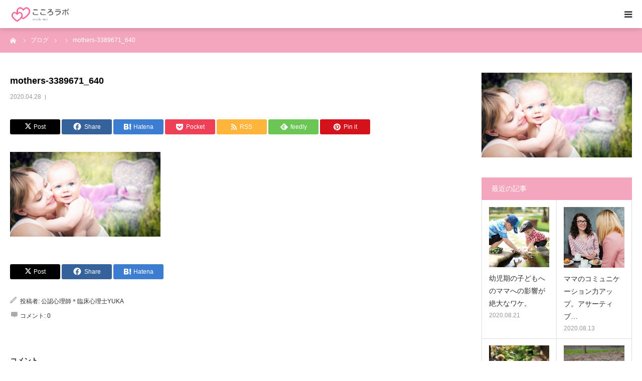

--- FILE ---
content_type: text/html; charset=UTF-8
request_url: https://cocololabo.com/blog012/mothers-3389671_640/
body_size: 14130
content:
<!DOCTYPE html>
<html class="pc" dir="ltr" lang="ja" prefix="og: https://ogp.me/ns#">
<head>
<meta charset="UTF-8">
<!--[if IE]><meta http-equiv="X-UA-Compatible" content="IE=edge"><![endif]-->
<meta name="viewport" content="width=device-width">
<meta name="format-detection" content="telephone=no">

<meta name="description" content="ママと子どものための心の相談室">
<link rel="pingback" href="https://cocololabo.com/xmlrpc.php">
<link rel="shortcut icon" href="https://cocololabo.com/wp-content/uploads/2020/04/favicon16.png">
	<style>img:is([sizes="auto" i], [sizes^="auto," i]) { contain-intrinsic-size: 3000px 1500px }</style>
	
		<!-- All in One SEO 4.9.3 - aioseo.com -->
		<title>mothers-3389671_640 | 心の相談室 こころラボ</title>
	<meta name="robots" content="max-image-preview:large" />
	<meta name="author" content="公認心理師＊臨床心理士YUKA"/>
	<link rel="canonical" href="https://cocololabo.com/blog012/mothers-3389671_640/" />
	<meta name="generator" content="All in One SEO (AIOSEO) 4.9.3" />
		<meta property="og:locale" content="ja_JP" />
		<meta property="og:site_name" content="心の相談室　こころラボ | ママと子どものための心の相談室" />
		<meta property="og:type" content="article" />
		<meta property="og:title" content="mothers-3389671_640 | 心の相談室 こころラボ" />
		<meta property="og:url" content="https://cocololabo.com/blog012/mothers-3389671_640/" />
		<meta property="article:published_time" content="2020-04-28T02:35:31+00:00" />
		<meta property="article:modified_time" content="2020-04-28T02:35:31+00:00" />
		<meta name="twitter:card" content="summary" />
		<meta name="twitter:title" content="mothers-3389671_640 | 心の相談室 こころラボ" />
		<script type="application/ld+json" class="aioseo-schema">
			{"@context":"https:\/\/schema.org","@graph":[{"@type":"BreadcrumbList","@id":"https:\/\/cocololabo.com\/blog012\/mothers-3389671_640\/#breadcrumblist","itemListElement":[{"@type":"ListItem","@id":"https:\/\/cocololabo.com#listItem","position":1,"name":"\u30db\u30fc\u30e0","item":"https:\/\/cocololabo.com","nextItem":{"@type":"ListItem","@id":"https:\/\/cocololabo.com\/blog012\/mothers-3389671_640\/#listItem","name":"mothers-3389671_640"}},{"@type":"ListItem","@id":"https:\/\/cocololabo.com\/blog012\/mothers-3389671_640\/#listItem","position":2,"name":"mothers-3389671_640","previousItem":{"@type":"ListItem","@id":"https:\/\/cocololabo.com#listItem","name":"\u30db\u30fc\u30e0"}}]},{"@type":"ItemPage","@id":"https:\/\/cocololabo.com\/blog012\/mothers-3389671_640\/#itempage","url":"https:\/\/cocololabo.com\/blog012\/mothers-3389671_640\/","name":"mothers-3389671_640 | \u5fc3\u306e\u76f8\u8ac7\u5ba4 \u3053\u3053\u308d\u30e9\u30dc","inLanguage":"ja","isPartOf":{"@id":"https:\/\/cocololabo.com\/#website"},"breadcrumb":{"@id":"https:\/\/cocololabo.com\/blog012\/mothers-3389671_640\/#breadcrumblist"},"author":{"@id":"https:\/\/cocololabo.com\/author\/yukac\/#author"},"creator":{"@id":"https:\/\/cocololabo.com\/author\/yukac\/#author"},"datePublished":"2020-04-28T11:35:31+09:00","dateModified":"2020-04-28T11:35:31+09:00"},{"@type":"Organization","@id":"https:\/\/cocololabo.com\/#organization","name":"\u5fc3\u306e\u76f8\u8ac7\u5ba4\u3053\u3053\u308d\u30e9\u30dcL.L.C.","description":"\u30de\u30de\u3068\u5b50\u3069\u3082\u306e\u305f\u3081\u306e\u5fc3\u306e\u76f8\u8ac7\u5ba4","url":"https:\/\/cocololabo.com\/","logo":{"@type":"ImageObject","url":"https:\/\/cocololabo.com\/wp-content\/uploads\/2021\/05\/Facebook-Profile-Picture.png","@id":"https:\/\/cocololabo.com\/blog012\/mothers-3389671_640\/#organizationLogo","width":1200,"height":1200},"image":{"@id":"https:\/\/cocololabo.com\/blog012\/mothers-3389671_640\/#organizationLogo"}},{"@type":"Person","@id":"https:\/\/cocololabo.com\/author\/yukac\/#author","url":"https:\/\/cocololabo.com\/author\/yukac\/","name":"\u516c\u8a8d\u5fc3\u7406\u5e2b\uff0a\u81e8\u5e8a\u5fc3\u7406\u58ebYUKA","image":{"@type":"ImageObject","@id":"https:\/\/cocololabo.com\/blog012\/mothers-3389671_640\/#authorImage","url":"https:\/\/secure.gravatar.com\/avatar\/e6beada8e36d5bb4fb2f924f8b833047101a7a9b759f932d98bed11f7d3661c8?s=96&d=wp_user_avatar&r=g","width":96,"height":96,"caption":"\u516c\u8a8d\u5fc3\u7406\u5e2b\uff0a\u81e8\u5e8a\u5fc3\u7406\u58ebYUKA"}},{"@type":"WebSite","@id":"https:\/\/cocololabo.com\/#website","url":"https:\/\/cocololabo.com\/","name":"\u5fc3\u306e\u76f8\u8ac7\u5ba4\u3000\u3053\u3053\u308d\u30e9\u30dc","description":"\u30de\u30de\u3068\u5b50\u3069\u3082\u306e\u305f\u3081\u306e\u5fc3\u306e\u76f8\u8ac7\u5ba4","inLanguage":"ja","publisher":{"@id":"https:\/\/cocololabo.com\/#organization"}}]}
		</script>
		<!-- All in One SEO -->

<link rel="alternate" type="application/rss+xml" title="心の相談室　こころラボ &raquo; フィード" href="https://cocololabo.com/feed/" />
<link rel="alternate" type="application/rss+xml" title="心の相談室　こころラボ &raquo; コメントフィード" href="https://cocololabo.com/comments/feed/" />
<link rel="alternate" type="application/rss+xml" title="心の相談室　こころラボ &raquo; mothers-3389671_640 のコメントのフィード" href="https://cocololabo.com/blog012/mothers-3389671_640/feed/" />
<script type="text/javascript">
/* <![CDATA[ */
window._wpemojiSettings = {"baseUrl":"https:\/\/s.w.org\/images\/core\/emoji\/16.0.1\/72x72\/","ext":".png","svgUrl":"https:\/\/s.w.org\/images\/core\/emoji\/16.0.1\/svg\/","svgExt":".svg","source":{"concatemoji":"https:\/\/cocololabo.com\/wp-includes\/js\/wp-emoji-release.min.js?ver=6.8.3"}};
/*! This file is auto-generated */
!function(s,n){var o,i,e;function c(e){try{var t={supportTests:e,timestamp:(new Date).valueOf()};sessionStorage.setItem(o,JSON.stringify(t))}catch(e){}}function p(e,t,n){e.clearRect(0,0,e.canvas.width,e.canvas.height),e.fillText(t,0,0);var t=new Uint32Array(e.getImageData(0,0,e.canvas.width,e.canvas.height).data),a=(e.clearRect(0,0,e.canvas.width,e.canvas.height),e.fillText(n,0,0),new Uint32Array(e.getImageData(0,0,e.canvas.width,e.canvas.height).data));return t.every(function(e,t){return e===a[t]})}function u(e,t){e.clearRect(0,0,e.canvas.width,e.canvas.height),e.fillText(t,0,0);for(var n=e.getImageData(16,16,1,1),a=0;a<n.data.length;a++)if(0!==n.data[a])return!1;return!0}function f(e,t,n,a){switch(t){case"flag":return n(e,"\ud83c\udff3\ufe0f\u200d\u26a7\ufe0f","\ud83c\udff3\ufe0f\u200b\u26a7\ufe0f")?!1:!n(e,"\ud83c\udde8\ud83c\uddf6","\ud83c\udde8\u200b\ud83c\uddf6")&&!n(e,"\ud83c\udff4\udb40\udc67\udb40\udc62\udb40\udc65\udb40\udc6e\udb40\udc67\udb40\udc7f","\ud83c\udff4\u200b\udb40\udc67\u200b\udb40\udc62\u200b\udb40\udc65\u200b\udb40\udc6e\u200b\udb40\udc67\u200b\udb40\udc7f");case"emoji":return!a(e,"\ud83e\udedf")}return!1}function g(e,t,n,a){var r="undefined"!=typeof WorkerGlobalScope&&self instanceof WorkerGlobalScope?new OffscreenCanvas(300,150):s.createElement("canvas"),o=r.getContext("2d",{willReadFrequently:!0}),i=(o.textBaseline="top",o.font="600 32px Arial",{});return e.forEach(function(e){i[e]=t(o,e,n,a)}),i}function t(e){var t=s.createElement("script");t.src=e,t.defer=!0,s.head.appendChild(t)}"undefined"!=typeof Promise&&(o="wpEmojiSettingsSupports",i=["flag","emoji"],n.supports={everything:!0,everythingExceptFlag:!0},e=new Promise(function(e){s.addEventListener("DOMContentLoaded",e,{once:!0})}),new Promise(function(t){var n=function(){try{var e=JSON.parse(sessionStorage.getItem(o));if("object"==typeof e&&"number"==typeof e.timestamp&&(new Date).valueOf()<e.timestamp+604800&&"object"==typeof e.supportTests)return e.supportTests}catch(e){}return null}();if(!n){if("undefined"!=typeof Worker&&"undefined"!=typeof OffscreenCanvas&&"undefined"!=typeof URL&&URL.createObjectURL&&"undefined"!=typeof Blob)try{var e="postMessage("+g.toString()+"("+[JSON.stringify(i),f.toString(),p.toString(),u.toString()].join(",")+"));",a=new Blob([e],{type:"text/javascript"}),r=new Worker(URL.createObjectURL(a),{name:"wpTestEmojiSupports"});return void(r.onmessage=function(e){c(n=e.data),r.terminate(),t(n)})}catch(e){}c(n=g(i,f,p,u))}t(n)}).then(function(e){for(var t in e)n.supports[t]=e[t],n.supports.everything=n.supports.everything&&n.supports[t],"flag"!==t&&(n.supports.everythingExceptFlag=n.supports.everythingExceptFlag&&n.supports[t]);n.supports.everythingExceptFlag=n.supports.everythingExceptFlag&&!n.supports.flag,n.DOMReady=!1,n.readyCallback=function(){n.DOMReady=!0}}).then(function(){return e}).then(function(){var e;n.supports.everything||(n.readyCallback(),(e=n.source||{}).concatemoji?t(e.concatemoji):e.wpemoji&&e.twemoji&&(t(e.twemoji),t(e.wpemoji)))}))}((window,document),window._wpemojiSettings);
/* ]]> */
</script>
<link rel="preconnect" href="https://fonts.googleapis.com">
<link rel="preconnect" href="https://fonts.gstatic.com" crossorigin>
<link href="https://fonts.googleapis.com/css2?family=Noto+Sans+JP:wght@400;600" rel="stylesheet">
<link rel='stylesheet' id='style-css' href='https://cocololabo.com/wp-content/themes/birth_tcd057/style.css?ver=2.0' type='text/css' media='all' />
<link rel='stylesheet' id='sbi_styles-css' href='https://cocololabo.com/wp-content/plugins/instagram-feed/css/sbi-styles.min.css?ver=6.10.0' type='text/css' media='all' />
<style id='wp-emoji-styles-inline-css' type='text/css'>

	img.wp-smiley, img.emoji {
		display: inline !important;
		border: none !important;
		box-shadow: none !important;
		height: 1em !important;
		width: 1em !important;
		margin: 0 0.07em !important;
		vertical-align: -0.1em !important;
		background: none !important;
		padding: 0 !important;
	}
</style>
<link rel='stylesheet' id='wp-block-library-css' href='https://cocololabo.com/wp-includes/css/dist/block-library/style.min.css?ver=6.8.3' type='text/css' media='all' />
<style id='classic-theme-styles-inline-css' type='text/css'>
/*! This file is auto-generated */
.wp-block-button__link{color:#fff;background-color:#32373c;border-radius:9999px;box-shadow:none;text-decoration:none;padding:calc(.667em + 2px) calc(1.333em + 2px);font-size:1.125em}.wp-block-file__button{background:#32373c;color:#fff;text-decoration:none}
</style>
<link rel='stylesheet' id='aioseo/css/src/vue/standalone/blocks/table-of-contents/global.scss-css' href='https://cocololabo.com/wp-content/plugins/all-in-one-seo-pack/dist/Lite/assets/css/table-of-contents/global.e90f6d47.css?ver=4.9.3' type='text/css' media='all' />
<link rel='stylesheet' id='convertkit-broadcasts-css' href='https://cocololabo.com/wp-content/plugins/convertkit/resources/frontend/css/broadcasts.css?ver=3.1.3' type='text/css' media='all' />
<link rel='stylesheet' id='convertkit-button-css' href='https://cocololabo.com/wp-content/plugins/convertkit/resources/frontend/css/button.css?ver=3.1.3' type='text/css' media='all' />
<link rel='stylesheet' id='convertkit-form-css' href='https://cocololabo.com/wp-content/plugins/convertkit/resources/frontend/css/form.css?ver=3.1.3' type='text/css' media='all' />
<link rel='stylesheet' id='convertkit-form-builder-field-css' href='https://cocololabo.com/wp-content/plugins/convertkit/resources/frontend/css/form-builder.css?ver=3.1.3' type='text/css' media='all' />
<link rel='stylesheet' id='convertkit-form-builder-css' href='https://cocololabo.com/wp-content/plugins/convertkit/resources/frontend/css/form-builder.css?ver=3.1.3' type='text/css' media='all' />
<style id='global-styles-inline-css' type='text/css'>
:root{--wp--preset--aspect-ratio--square: 1;--wp--preset--aspect-ratio--4-3: 4/3;--wp--preset--aspect-ratio--3-4: 3/4;--wp--preset--aspect-ratio--3-2: 3/2;--wp--preset--aspect-ratio--2-3: 2/3;--wp--preset--aspect-ratio--16-9: 16/9;--wp--preset--aspect-ratio--9-16: 9/16;--wp--preset--color--black: #000000;--wp--preset--color--cyan-bluish-gray: #abb8c3;--wp--preset--color--white: #ffffff;--wp--preset--color--pale-pink: #f78da7;--wp--preset--color--vivid-red: #cf2e2e;--wp--preset--color--luminous-vivid-orange: #ff6900;--wp--preset--color--luminous-vivid-amber: #fcb900;--wp--preset--color--light-green-cyan: #7bdcb5;--wp--preset--color--vivid-green-cyan: #00d084;--wp--preset--color--pale-cyan-blue: #8ed1fc;--wp--preset--color--vivid-cyan-blue: #0693e3;--wp--preset--color--vivid-purple: #9b51e0;--wp--preset--gradient--vivid-cyan-blue-to-vivid-purple: linear-gradient(135deg,rgba(6,147,227,1) 0%,rgb(155,81,224) 100%);--wp--preset--gradient--light-green-cyan-to-vivid-green-cyan: linear-gradient(135deg,rgb(122,220,180) 0%,rgb(0,208,130) 100%);--wp--preset--gradient--luminous-vivid-amber-to-luminous-vivid-orange: linear-gradient(135deg,rgba(252,185,0,1) 0%,rgba(255,105,0,1) 100%);--wp--preset--gradient--luminous-vivid-orange-to-vivid-red: linear-gradient(135deg,rgba(255,105,0,1) 0%,rgb(207,46,46) 100%);--wp--preset--gradient--very-light-gray-to-cyan-bluish-gray: linear-gradient(135deg,rgb(238,238,238) 0%,rgb(169,184,195) 100%);--wp--preset--gradient--cool-to-warm-spectrum: linear-gradient(135deg,rgb(74,234,220) 0%,rgb(151,120,209) 20%,rgb(207,42,186) 40%,rgb(238,44,130) 60%,rgb(251,105,98) 80%,rgb(254,248,76) 100%);--wp--preset--gradient--blush-light-purple: linear-gradient(135deg,rgb(255,206,236) 0%,rgb(152,150,240) 100%);--wp--preset--gradient--blush-bordeaux: linear-gradient(135deg,rgb(254,205,165) 0%,rgb(254,45,45) 50%,rgb(107,0,62) 100%);--wp--preset--gradient--luminous-dusk: linear-gradient(135deg,rgb(255,203,112) 0%,rgb(199,81,192) 50%,rgb(65,88,208) 100%);--wp--preset--gradient--pale-ocean: linear-gradient(135deg,rgb(255,245,203) 0%,rgb(182,227,212) 50%,rgb(51,167,181) 100%);--wp--preset--gradient--electric-grass: linear-gradient(135deg,rgb(202,248,128) 0%,rgb(113,206,126) 100%);--wp--preset--gradient--midnight: linear-gradient(135deg,rgb(2,3,129) 0%,rgb(40,116,252) 100%);--wp--preset--font-size--small: 13px;--wp--preset--font-size--medium: 20px;--wp--preset--font-size--large: 36px;--wp--preset--font-size--x-large: 42px;--wp--preset--spacing--20: 0.44rem;--wp--preset--spacing--30: 0.67rem;--wp--preset--spacing--40: 1rem;--wp--preset--spacing--50: 1.5rem;--wp--preset--spacing--60: 2.25rem;--wp--preset--spacing--70: 3.38rem;--wp--preset--spacing--80: 5.06rem;--wp--preset--shadow--natural: 6px 6px 9px rgba(0, 0, 0, 0.2);--wp--preset--shadow--deep: 12px 12px 50px rgba(0, 0, 0, 0.4);--wp--preset--shadow--sharp: 6px 6px 0px rgba(0, 0, 0, 0.2);--wp--preset--shadow--outlined: 6px 6px 0px -3px rgba(255, 255, 255, 1), 6px 6px rgba(0, 0, 0, 1);--wp--preset--shadow--crisp: 6px 6px 0px rgba(0, 0, 0, 1);}:where(.is-layout-flex){gap: 0.5em;}:where(.is-layout-grid){gap: 0.5em;}body .is-layout-flex{display: flex;}.is-layout-flex{flex-wrap: wrap;align-items: center;}.is-layout-flex > :is(*, div){margin: 0;}body .is-layout-grid{display: grid;}.is-layout-grid > :is(*, div){margin: 0;}:where(.wp-block-columns.is-layout-flex){gap: 2em;}:where(.wp-block-columns.is-layout-grid){gap: 2em;}:where(.wp-block-post-template.is-layout-flex){gap: 1.25em;}:where(.wp-block-post-template.is-layout-grid){gap: 1.25em;}.has-black-color{color: var(--wp--preset--color--black) !important;}.has-cyan-bluish-gray-color{color: var(--wp--preset--color--cyan-bluish-gray) !important;}.has-white-color{color: var(--wp--preset--color--white) !important;}.has-pale-pink-color{color: var(--wp--preset--color--pale-pink) !important;}.has-vivid-red-color{color: var(--wp--preset--color--vivid-red) !important;}.has-luminous-vivid-orange-color{color: var(--wp--preset--color--luminous-vivid-orange) !important;}.has-luminous-vivid-amber-color{color: var(--wp--preset--color--luminous-vivid-amber) !important;}.has-light-green-cyan-color{color: var(--wp--preset--color--light-green-cyan) !important;}.has-vivid-green-cyan-color{color: var(--wp--preset--color--vivid-green-cyan) !important;}.has-pale-cyan-blue-color{color: var(--wp--preset--color--pale-cyan-blue) !important;}.has-vivid-cyan-blue-color{color: var(--wp--preset--color--vivid-cyan-blue) !important;}.has-vivid-purple-color{color: var(--wp--preset--color--vivid-purple) !important;}.has-black-background-color{background-color: var(--wp--preset--color--black) !important;}.has-cyan-bluish-gray-background-color{background-color: var(--wp--preset--color--cyan-bluish-gray) !important;}.has-white-background-color{background-color: var(--wp--preset--color--white) !important;}.has-pale-pink-background-color{background-color: var(--wp--preset--color--pale-pink) !important;}.has-vivid-red-background-color{background-color: var(--wp--preset--color--vivid-red) !important;}.has-luminous-vivid-orange-background-color{background-color: var(--wp--preset--color--luminous-vivid-orange) !important;}.has-luminous-vivid-amber-background-color{background-color: var(--wp--preset--color--luminous-vivid-amber) !important;}.has-light-green-cyan-background-color{background-color: var(--wp--preset--color--light-green-cyan) !important;}.has-vivid-green-cyan-background-color{background-color: var(--wp--preset--color--vivid-green-cyan) !important;}.has-pale-cyan-blue-background-color{background-color: var(--wp--preset--color--pale-cyan-blue) !important;}.has-vivid-cyan-blue-background-color{background-color: var(--wp--preset--color--vivid-cyan-blue) !important;}.has-vivid-purple-background-color{background-color: var(--wp--preset--color--vivid-purple) !important;}.has-black-border-color{border-color: var(--wp--preset--color--black) !important;}.has-cyan-bluish-gray-border-color{border-color: var(--wp--preset--color--cyan-bluish-gray) !important;}.has-white-border-color{border-color: var(--wp--preset--color--white) !important;}.has-pale-pink-border-color{border-color: var(--wp--preset--color--pale-pink) !important;}.has-vivid-red-border-color{border-color: var(--wp--preset--color--vivid-red) !important;}.has-luminous-vivid-orange-border-color{border-color: var(--wp--preset--color--luminous-vivid-orange) !important;}.has-luminous-vivid-amber-border-color{border-color: var(--wp--preset--color--luminous-vivid-amber) !important;}.has-light-green-cyan-border-color{border-color: var(--wp--preset--color--light-green-cyan) !important;}.has-vivid-green-cyan-border-color{border-color: var(--wp--preset--color--vivid-green-cyan) !important;}.has-pale-cyan-blue-border-color{border-color: var(--wp--preset--color--pale-cyan-blue) !important;}.has-vivid-cyan-blue-border-color{border-color: var(--wp--preset--color--vivid-cyan-blue) !important;}.has-vivid-purple-border-color{border-color: var(--wp--preset--color--vivid-purple) !important;}.has-vivid-cyan-blue-to-vivid-purple-gradient-background{background: var(--wp--preset--gradient--vivid-cyan-blue-to-vivid-purple) !important;}.has-light-green-cyan-to-vivid-green-cyan-gradient-background{background: var(--wp--preset--gradient--light-green-cyan-to-vivid-green-cyan) !important;}.has-luminous-vivid-amber-to-luminous-vivid-orange-gradient-background{background: var(--wp--preset--gradient--luminous-vivid-amber-to-luminous-vivid-orange) !important;}.has-luminous-vivid-orange-to-vivid-red-gradient-background{background: var(--wp--preset--gradient--luminous-vivid-orange-to-vivid-red) !important;}.has-very-light-gray-to-cyan-bluish-gray-gradient-background{background: var(--wp--preset--gradient--very-light-gray-to-cyan-bluish-gray) !important;}.has-cool-to-warm-spectrum-gradient-background{background: var(--wp--preset--gradient--cool-to-warm-spectrum) !important;}.has-blush-light-purple-gradient-background{background: var(--wp--preset--gradient--blush-light-purple) !important;}.has-blush-bordeaux-gradient-background{background: var(--wp--preset--gradient--blush-bordeaux) !important;}.has-luminous-dusk-gradient-background{background: var(--wp--preset--gradient--luminous-dusk) !important;}.has-pale-ocean-gradient-background{background: var(--wp--preset--gradient--pale-ocean) !important;}.has-electric-grass-gradient-background{background: var(--wp--preset--gradient--electric-grass) !important;}.has-midnight-gradient-background{background: var(--wp--preset--gradient--midnight) !important;}.has-small-font-size{font-size: var(--wp--preset--font-size--small) !important;}.has-medium-font-size{font-size: var(--wp--preset--font-size--medium) !important;}.has-large-font-size{font-size: var(--wp--preset--font-size--large) !important;}.has-x-large-font-size{font-size: var(--wp--preset--font-size--x-large) !important;}
:where(.wp-block-post-template.is-layout-flex){gap: 1.25em;}:where(.wp-block-post-template.is-layout-grid){gap: 1.25em;}
:where(.wp-block-columns.is-layout-flex){gap: 2em;}:where(.wp-block-columns.is-layout-grid){gap: 2em;}
:root :where(.wp-block-pullquote){font-size: 1.5em;line-height: 1.6;}
</style>
<link rel='stylesheet' id='contact-form-7-css' href='https://cocololabo.com/wp-content/plugins/contact-form-7/includes/css/styles.css?ver=6.1.4' type='text/css' media='all' />
<link rel='stylesheet' id='ppress-frontend-css' href='https://cocololabo.com/wp-content/plugins/wp-user-avatar/assets/css/frontend.min.css?ver=4.16.8' type='text/css' media='all' />
<link rel='stylesheet' id='ppress-flatpickr-css' href='https://cocololabo.com/wp-content/plugins/wp-user-avatar/assets/flatpickr/flatpickr.min.css?ver=4.16.8' type='text/css' media='all' />
<link rel='stylesheet' id='ppress-select2-css' href='https://cocololabo.com/wp-content/plugins/wp-user-avatar/assets/select2/select2.min.css?ver=6.8.3' type='text/css' media='all' />
<style>:root {
  --tcd-font-type1: Arial,"Hiragino Sans","Yu Gothic Medium","Meiryo",sans-serif;
  --tcd-font-type2: "Times New Roman",Times,"Yu Mincho","游明朝","游明朝体","Hiragino Mincho Pro",serif;
  --tcd-font-type3: Palatino,"Yu Kyokasho","游教科書体","UD デジタル 教科書体 N","游明朝","游明朝体","Hiragino Mincho Pro","Meiryo",serif;
  --tcd-font-type-logo: "Noto Sans JP",sans-serif;
}</style>
<script type="text/javascript" src="https://cocololabo.com/wp-includes/js/jquery/jquery.min.js?ver=3.7.1" id="jquery-core-js"></script>
<script type="text/javascript" src="https://cocololabo.com/wp-includes/js/jquery/jquery-migrate.min.js?ver=3.4.1" id="jquery-migrate-js"></script>
<script type="text/javascript" src="https://cocololabo.com/wp-content/plugins/wp-user-avatar/assets/flatpickr/flatpickr.min.js?ver=4.16.8" id="ppress-flatpickr-js"></script>
<script type="text/javascript" src="https://cocololabo.com/wp-content/plugins/wp-user-avatar/assets/select2/select2.min.js?ver=4.16.8" id="ppress-select2-js"></script>
<link rel="https://api.w.org/" href="https://cocololabo.com/wp-json/" /><link rel="alternate" title="JSON" type="application/json" href="https://cocololabo.com/wp-json/wp/v2/media/163" /><link rel='shortlink' href='https://cocololabo.com/?p=163' />
<link rel="alternate" title="oEmbed (JSON)" type="application/json+oembed" href="https://cocololabo.com/wp-json/oembed/1.0/embed?url=https%3A%2F%2Fcocololabo.com%2Fblog012%2Fmothers-3389671_640%2F" />
<link rel="alternate" title="oEmbed (XML)" type="text/xml+oembed" href="https://cocololabo.com/wp-json/oembed/1.0/embed?url=https%3A%2F%2Fcocololabo.com%2Fblog012%2Fmothers-3389671_640%2F&#038;format=xml" />
<link rel="stylesheet" href="https://cocololabo.com/wp-content/themes/birth_tcd057/css/design-plus.css?ver=2.0">
<link rel="stylesheet" href="https://cocololabo.com/wp-content/themes/birth_tcd057/css/sns-botton.css?ver=2.0">
<link rel="stylesheet" media="screen and (max-width:1280px)" href="https://cocololabo.com/wp-content/themes/birth_tcd057/css/responsive.css?ver=2.0">
<link rel="stylesheet" media="screen and (max-width:1280px)" href="https://cocololabo.com/wp-content/themes/birth_tcd057/css/footer-bar.css?ver=2.0">

<script src="https://cocololabo.com/wp-content/themes/birth_tcd057/js/jquery.easing.1.4.js?ver=2.0"></script>
<script src="https://cocololabo.com/wp-content/themes/birth_tcd057/js/jscript.js?ver=2.0"></script>
<script src="https://cocololabo.com/wp-content/themes/birth_tcd057/js/comment.js?ver=2.0"></script>
<script src="https://cocololabo.com/wp-content/themes/birth_tcd057/js/header_fix.js?ver=2.0"></script>


<style type="text/css">

body, input, textarea { font-family: var(--tcd-font-type1); }

.rich_font, .p-vertical { font-family: var(--tcd-font-type1);}

.rich_font_logo { font-family: var(--tcd-font-type-logo); font-weight: bold !important;}

#footer_tel .number { font-family: var(--tcd-font-type2); font-weight:500; }


#header_image_for_404 .headline { font-family: var(--tcd-font-type3); font-weight:500; }




#post_title { font-size:32px; color:#000000; }
.post_content { font-size:14px; color:#666666; }
.single-news #post_title { font-size:32px; color:#000000; }
.single-news .post_content { font-size:14px; color:#666666; }

.mobile #post_title { font-size:18px; }
.mobile .post_content { font-size:13px; }
.mobile .single-news #post_title { font-size:18px; }
.mobile .single-news .post_content { font-size:13px; }

body.page .post_content { font-size:14px; color:#666666; }
#page_title { font-size:28px; color:#000000; }
#page_title span { font-size:16px; color:#666666; }

.mobile body.page .post_content { font-size:13px; }
.mobile #page_title { font-size:18px; }
.mobile #page_title span { font-size:14px; }

.c-pw__btn { background: #f4a6bf; }
.post_content a, .post_content a:hover, .custom-html-widget a, .custom-html-widget a:hover { color: #f486a9; }







#related_post .image img, .styled_post_list1 .image img, .styled_post_list2 .image img, .widget_tab_post_list .image img, #blog_list .image img, #news_archive_list .image img,
  #index_blog_list .image img, #index_3box .image img, #index_news_list .image img, #archive_news_list .image img, #footer_content .image img
{
  width:100%; height:auto;
  -webkit-transition: transform  0.75s ease; -moz-transition: transform  0.75s ease; transition: transform  0.75s ease;
}
#related_post .image:hover img, .styled_post_list1 .image:hover img, .styled_post_list2 .image:hover img, .widget_tab_post_list .image:hover img, #blog_list .image:hover img, #news_archive_list .image:hover img,
  #index_blog_list .image:hover img, #index_3box .image:hover img, #index_news_list .image:hover img, #archive_news_list .image:hover img, #footer_content .image:hover img
{
  -webkit-transform: scale(1.2);
  -moz-transform: scale(1.2);
  -ms-transform: scale(1.2);
  -o-transform: scale(1.2);
  transform: scale(1.2);
}


#course_list #course2 .headline { background-color:#e0b2b5; }
#course_list #course2 .title { color:#e0b2b5; }
#course_list #course3 .headline { background-color:#e0b2b5; }
#course_list #course3 .title { color:#e0b2b5; }
#course_list #course5 .headline { background-color:#e0b2b5; }
#course_list #course5 .title { color:#e0b2b5; }
#course_list #course20 .headline { background-color:#e0b2b5; }
#course_list #course20 .title { color:#e0b2b5; }

body, a, #index_course_list a:hover, #previous_next_post a:hover, #course_list li a:hover
  { color: #2d2d2d; }

#page_header .headline, .side_widget .styled_post_list1 .title:hover, .page_post_list .meta a:hover, .page_post_list .headline,
  .slider_main .caption .title a:hover, #comment_header ul li a:hover, #header_text .logo a:hover, #bread_crumb li.home a:hover:before, #post_title_area .meta li a:hover
    { color: #f4a6bf; }

.pc #global_menu ul ul a, .design_button a, #index_3box .title a, .next_page_link a:hover, #archive_post_list_tab ol li:hover, .collapse_category_list li a:hover .count, .slick-arrow:hover, .pb_spec_table_button a:hover,
  #wp-calendar td a:hover, #wp-calendar #prev a:hover, #wp-calendar #next a:hover, #related_post .headline, .side_headline, #single_news_list .headline, .mobile #global_menu li a:hover, #mobile_menu .close_button:hover,
    #post_pagination p, .page_navi span.current, .tcd_user_profile_widget .button a:hover, #return_top_mobile a:hover, #p_readmore .button, #bread_crumb
      { background-color: #f4a6bf !important; }

#archive_post_list_tab ol li:hover, #comment_header ul li a:hover, #comment_header ul li.comment_switch_active a, #comment_header #comment_closed p, #post_pagination p, .page_navi span.current
  { border-color: #f4a6bf; }

.collapse_category_list li a:before
  { border-color: transparent transparent transparent #f4a6bf; }

.slider_nav .swiper-slide-active, .slider_nav .swiper-slide:hover
  { box-shadow:inset 0 0 0 5px #f4a6bf; }

a:hover, .pc #global_menu a:hover, .pc #global_menu > ul > li.active > a, .pc #global_menu > ul > li.current-menu-item > a, #bread_crumb li.home a:hover:after, #bread_crumb li a:hover, #post_meta_top a:hover, #index_blog_list li.category a:hover, #footer_tel .number,
  #single_news_list .link:hover, #single_news_list .link:hover:before, #archive_faq_list .question:hover, #archive_faq_list .question.active, #archive_faq_list .question:hover:before, #archive_faq_list .question.active:before, #archive_header_no_image .title
    { color: #f486a9; }


.pc #global_menu ul ul a:hover, .design_button a:hover, #index_3box .title a:hover, #return_top a:hover, #post_pagination a:hover, .page_navi a:hover, #slide_menu a span.count, .tcdw_custom_drop_menu a:hover, #p_readmore .button:hover, #previous_next_page a:hover, #mobile_menu,
  #course_next_prev_link a:hover, .tcd_category_list li a:hover .count, #submit_comment:hover, #comment_header ul li a:hover, .widget_tab_post_list_button a:hover, #searchform .submit_button:hover, .mobile #menu_button:hover,.widget_tag_cloud .tagcloud a:hover
    { background-color: #f486a9 !important; }

#post_pagination a:hover, .page_navi a:hover, .tcdw_custom_drop_menu a:hover, #comment_textarea textarea:focus, #guest_info input:focus, .widget_tab_post_list_button a:hover
  { border-color: #f486a9 !important; }

.post_content a { color: #f486a9; }

.color_font { color: #f486a9; }


#copyright { background-color: #f4a6bf; color: #FFFFFF; }

#schedule_table thead { background:#fafafa; }
#schedule_table .color { background:#eff5f6; }
#archive_faq_list .answer { background:#f4d0db; }

#page_header .square_headline { background: #ffffff; }
#page_header .square_headline .title { color: #f486a9; }
#page_header .square_headline .sub_title { color: #2d2d2d; }

#comment_header ul li.comment_switch_active a, #comment_header #comment_closed p { background-color: #f4a6bf !important; }
#comment_header ul li.comment_switch_active a:after, #comment_header #comment_closed p:after { border-color:#f4a6bf transparent transparent transparent; }

.no_header_content { background:rgba(244,166,191,0.8); }




</style>


<style type="text/css"></style><!-- Global site tag (gtag.js) - Google Analytics -->
<script async src="https://www.googletagmanager.com/gtag/js?id=G-PV9ETK3ZP6"></script>
<script>
  window.dataLayer = window.dataLayer || [];
  function gtag(){dataLayer.push(arguments);}
  gtag('js', new Date());

  gtag('config', 'G-PV9ETK3ZP6');
</script>

<meta name="facebook-domain-verification" content="66w2vko8do1ubtytsp5pbk3s5mjooz" />

<!-- Global site tag (gtag.js) - Google Analytics -->
<script async src="https://www.googletagmanager.com/gtag/js?id=UA-195669021-1"></script>
<script>
  window.dataLayer = window.dataLayer || [];
  function gtag(){dataLayer.push(arguments);}
  gtag('js', new Date());

  gtag('config', 'UA-195669021-1');
</script>
<!-- Google tag (gtag.js) -->
<script async src="https://www.googletagmanager.com/gtag/js?id=G-79ZWGZ81JJ"></script>
<script>
  window.dataLayer = window.dataLayer || [];
  function gtag(){dataLayer.push(arguments);}
  gtag('js', new Date());

  gtag('config', 'G-79ZWGZ81JJ');
</script>
<!-- Facebook Pixel Code -->
<script>
  !function(f,b,e,v,n,t,s)
  {if(f.fbq)return;n=f.fbq=function(){n.callMethod?
  n.callMethod.apply(n,arguments):n.queue.push(arguments)};
  if(!f._fbq)f._fbq=n;n.push=n;n.loaded=!0;n.version='2.0';
  n.queue=[];t=b.createElement(e);t.async=!0;
  t.src=v;s=b.getElementsByTagName(e)[0];
  s.parentNode.insertBefore(t,s)}(window, document,'script',
  'https://connect.facebook.net/en_US/fbevents.js');
  fbq('init', '837488200069459');
  fbq('track', 'PageView');
</script>
<noscript><img height="1" width="1" style="display:none"
  src="https://www.facebook.com/tr?id=837488200069459&ev=PageView&noscript=1"
/></noscript>
<!-- End Facebook Pixel Code -->
</head>
<body id="body" class="attachment wp-singular attachment-template-default single single-attachment postid-163 attachmentid-163 attachment-jpeg wp-embed-responsive wp-theme-birth_tcd057 fix_top mobile_header_fix">



<div id="container">

 <div id="header">
  <div id="header_inner">
   <div id="logo_image">
 <div class="logo">
  <a href="https://cocololabo.com/" title="心の相談室　こころラボ">
      <img class="pc_logo_image" src="https://cocololabo.com/wp-content/uploads/2020/04/230-92-1.png?1768524661" alt="心の相談室　こころラボ" title="心の相談室　こころラボ" width="220" height="88" />
         <img class="mobile_logo_image" src="https://cocololabo.com/wp-content/uploads/2020/04/120-39.png?1768524661" alt="心の相談室　こころラボ" title="心の相談室　こころラボ" width="120" height="39" />
     </a>
 </div>
</div>
         <div id="global_menu">
    <ul id="menu-%e5%85%ac%e9%96%8b%ef%bc%91" class="menu"><li id="menu-item-30" class="menu-item menu-item-type-custom menu-item-object-custom menu-item-home menu-item-30"><a href="http://cocololabo.com/">HOME</a></li>
<li id="menu-item-925" class="menu-item menu-item-type-post_type menu-item-object-page menu-item-has-children menu-item-925"><a href="https://cocololabo.com/profile2/">代表・講師紹介</a>
<ul class="sub-menu">
	<li id="menu-item-1108" class="menu-item menu-item-type-post_type menu-item-object-page menu-item-1108"><a href="https://cocololabo.com/profile2/">代表紹介</a></li>
	<li id="menu-item-1134" class="menu-item menu-item-type-post_type menu-item-object-page menu-item-1134"><a href="https://cocololabo.com/member-profile/">認定講師紹介</a></li>
</ul>
</li>
<li id="menu-item-111" class="menu-item menu-item-type-post_type menu-item-object-page menu-item-111"><a href="https://cocololabo.com/testimony/">参加者の声</a></li>
<li id="menu-item-109" class="menu-item menu-item-type-post_type menu-item-object-page menu-item-has-children menu-item-109"><a href="https://cocololabo.com/subscribe/">無料配信登録</a>
<ul class="sub-menu">
	<li id="menu-item-107" class="menu-item menu-item-type-post_type menu-item-object-page menu-item-107"><a href="https://cocololabo.com/lineregistration/">公式LINE登録</a></li>
	<li id="menu-item-108" class="menu-item menu-item-type-post_type menu-item-object-page menu-item-108"><a href="https://cocololabo.com/newsletter/">無料メール講座登録</a></li>
</ul>
</li>
<li id="menu-item-114" class="menu-item menu-item-type-post_type_archive menu-item-object-course menu-item-has-children menu-item-114"><a href="https://cocololabo.com/service/">サービス一覧</a>
<ul class="sub-menu">
	<li id="menu-item-853" class="menu-item menu-item-type-custom menu-item-object-custom menu-item-853"><a href="https://cocololabo.com/course_category/onlinelesson/">オンラインレッスン</a></li>
	<li id="menu-item-854" class="menu-item menu-item-type-custom menu-item-object-custom menu-item-854"><a href="https://cocololabo.com/course_category/seminar/">セミナー</a></li>
	<li id="menu-item-852" class="menu-item menu-item-type-custom menu-item-object-custom menu-item-852"><a href="https://cocololabo.com/course_category/counseling/">カウンセリング</a></li>
</ul>
</li>
<li id="menu-item-695" class="menu-item menu-item-type-custom menu-item-object-custom menu-item-695"><a href="https://cocololabo.com/blog1/">ブログ</a></li>
<li id="menu-item-110" class="menu-item menu-item-type-post_type menu-item-object-page menu-item-110"><a href="https://cocololabo.com/contact/">お問い合わせ</a></li>
</ul>   </div>
   <a href="#" id="menu_button"><span>menu</span></a>
     </div><!-- END #header_inner -->
 </div><!-- END #header -->

 
 <div id="main_contents" class="clearfix">

<div id="bread_crumb">

<ul class="clearfix" itemscope itemtype="https://schema.org/BreadcrumbList">
 <li itemprop="itemListElement" itemscope itemtype="https://schema.org/ListItem" class="home"><a itemprop="item" href="https://cocololabo.com/"><span itemprop="name">ホーム</span></a><meta itemprop="position" content="1"></li>
 <li itemprop="itemListElement" itemscope itemtype="https://schema.org/ListItem"><a itemprop="item" href="https://cocololabo.com/blog/"><span itemprop="name">ブログ</span></a><meta itemprop="position" content="2"></li>
 <li class="category" itemprop="itemListElement" itemscope itemtype="https://schema.org/ListItem">
    <meta itemprop="position" content="3">
 </li>
 <li class="last" itemprop="itemListElement" itemscope itemtype="https://schema.org/ListItem"><span itemprop="name">mothers-3389671_640</span><meta itemprop="position" content="4"></li>
</ul>

</div>

<div id="main_col" class="clearfix">

 
 <div id="left_col" class="clearfix">

   <article id="article">

    <h1 id="post_title" class="rich_font entry-title">mothers-3389671_640</h1>

        <ul id="post_meta_top" class="clearfix">
     <li class="date"><time class="entry-date updated" datetime="2020-04-28T11:35:31+09:00">2020.04.28</time></li>         </ul>
    
    
    
    
        <div class="single_share clearfix" id="single_share_top">
     <div class="share-type1 share-top">
 
	<div class="sns">
		<ul class="type1 clearfix">
			<li class="twitter">
				<a href="https://twitter.com/intent/tweet?text=mothers-3389671_640&url=https%3A%2F%2Fcocololabo.com%2Fblog012%2Fmothers-3389671_640%2F&via=chark50701847&tw_p=tweetbutton&related=chark50701847" onclick="javascript:window.open(this.href, '', 'menubar=no,toolbar=no,resizable=yes,scrollbars=yes,height=400,width=600');return false;"><i class="icon-twitter"></i><span class="ttl">Post</span><span class="share-count"></span></a>
			</li>
			<li class="facebook">
				<a href="//www.facebook.com/sharer/sharer.php?u=https://cocololabo.com/blog012/mothers-3389671_640/&amp;t=mothers-3389671_640" class="facebook-btn-icon-link" target="blank" rel="nofollow"><i class="icon-facebook"></i><span class="ttl">Share</span><span class="share-count"></span></a>
			</li>
			<li class="hatebu">
				<a href="https://b.hatena.ne.jp/add?mode=confirm&url=https%3A%2F%2Fcocololabo.com%2Fblog012%2Fmothers-3389671_640%2F" onclick="javascript:window.open(this.href, '', 'menubar=no,toolbar=no,resizable=yes,scrollbars=yes,height=400,width=510');return false;" ><i class="icon-hatebu"></i><span class="ttl">Hatena</span><span class="share-count"></span></a>
			</li>
			<li class="pocket">
				<a href="https://getpocket.com/edit?url=https%3A%2F%2Fcocololabo.com%2Fblog012%2Fmothers-3389671_640%2F&title=mothers-3389671_640" target="blank"><i class="icon-pocket"></i><span class="ttl">Pocket</span><span class="share-count"></span></a>
			</li>
			<li class="rss">
				<a href="https://cocololabo.com/feed/" target="blank"><i class="icon-rss"></i><span class="ttl">RSS</span></a>
			</li>
			<li class="feedly">
				<a href="https://feedly.com/index.html#subscription/feed/https://cocololabo.com/feed/" target="blank"><i class="icon-feedly"></i><span class="ttl">feedly</span><span class="share-count"></span></a>
			</li>
			<li class="pinterest">
				<a rel="nofollow" target="_blank" href="https://www.pinterest.com/pin/create/button/?url=https%3A%2F%2Fcocololabo.com%2Fblog012%2Fmothers-3389671_640%2F&media=https://cocololabo.com/wp-content/uploads/2020/04/mothers-3389671_640.jpg&description=mothers-3389671_640" data-pin-do="buttonPin" data-pin-custom="true"><i class="icon-pinterest"></i><span class="ttl">Pin&nbsp;it</span></a>
			</li>
		</ul>
	</div>
</div>
    </div>
    
    
    
    <div class="post_content clearfix">
     <p class="attachment"><a href='https://cocololabo.com/wp-content/uploads/2020/04/mothers-3389671_640.jpg'><img fetchpriority="high" decoding="async" width="300" height="169" src="https://cocololabo.com/wp-content/uploads/2020/04/mothers-3389671_640-300x169.jpg" class="attachment-medium size-medium" alt="" srcset="https://cocololabo.com/wp-content/uploads/2020/04/mothers-3389671_640-300x169.jpg 300w, https://cocololabo.com/wp-content/uploads/2020/04/mothers-3389671_640.jpg 640w" sizes="(max-width: 300px) 100vw, 300px" /></a></p>
    </div>

        <div class="single_share clearfix" id="single_share_bottom">
     <div class="share-type1 share-btm">
 
	<div class="sns">
		<ul class="type1 clearfix">
			<li class="twitter">
				<a href="https://twitter.com/intent/tweet?text=mothers-3389671_640&url=https%3A%2F%2Fcocololabo.com%2Fblog012%2Fmothers-3389671_640%2F&via=chark50701847&tw_p=tweetbutton&related=chark50701847" onclick="javascript:window.open(this.href, '', 'menubar=no,toolbar=no,resizable=yes,scrollbars=yes,height=400,width=600');return false;"><i class="icon-twitter"></i><span class="ttl">Post</span><span class="share-count"></span></a>
			</li>
			<li class="facebook">
				<a href="//www.facebook.com/sharer/sharer.php?u=https://cocololabo.com/blog012/mothers-3389671_640/&amp;t=mothers-3389671_640" class="facebook-btn-icon-link" target="blank" rel="nofollow"><i class="icon-facebook"></i><span class="ttl">Share</span><span class="share-count"></span></a>
			</li>
			<li class="hatebu">
				<a href="https://b.hatena.ne.jp/add?mode=confirm&url=https%3A%2F%2Fcocololabo.com%2Fblog012%2Fmothers-3389671_640%2F" onclick="javascript:window.open(this.href, '', 'menubar=no,toolbar=no,resizable=yes,scrollbars=yes,height=400,width=510');return false;" ><i class="icon-hatebu"></i><span class="ttl">Hatena</span><span class="share-count"></span></a>
			</li>
		</ul>
	</div>
</div>
    </div>
    
        <ul id="post_meta_bottom" class="clearfix">
     <li class="post_author">投稿者: <a href="https://cocololabo.com/author/yukac/" title="公認心理師＊臨床心理士YUKA の投稿" rel="author">公認心理師＊臨床心理士YUKA</a></li>               <li class="post_comment">コメント: <a href="#comment_headline">0</a></li>    </ul>
    
        <div id="previous_next_post" class="clearfix">
         </div>
    
   </article><!-- END #article -->

   
   
   
      
   
<h2 id="comment_headline"><span>コメント</span></h2>

<div id="comment_header">

 <ul class="clearfix">
      <li id="comment_closed"><p>コメント (0)</p></li>
   <li id="trackback_closed"><p>トラックバックは利用できません。</p></li>
    </ul>


</div><!-- END #comment_header -->

<div id="comments">

 <div id="comment_area">
  <!-- start commnet -->
  <ol class="commentlist">
	    <li class="comment">
     <div class="comment-content"><p class="no_comment">この記事へのコメントはありません。</p></div>
    </li>
	  </ol>
  <!-- comments END -->

  
 </div><!-- #comment-list END -->


 <div id="trackback_area">
 <!-- start trackback -->
  <!-- trackback end -->
 </div><!-- #trackbacklist END -->

 


 
 <fieldset class="comment_form_wrapper" id="respond">

    <div id="cancel_comment_reply"><a rel="nofollow" id="cancel-comment-reply-link" href="/blog012/mothers-3389671_640/#respond" style="display:none;">返信をキャンセルする。</a></div>
  
  <form action="https://cocololabo.com/wp-comments-post.php" method="post" id="commentform">

   
   <div id="guest_info">
    <div id="guest_name"><label for="author"><span>名前（例：山田 太郎）</span></label><input type="text" name="author" id="author" value="" size="22" tabindex="1"  /></div>
    <div id="guest_email"><label for="email"><span>E-MAIL</span> - 公開されません -</label><input type="text" name="email" id="email" value="" size="22" tabindex="2"  /></div>
    <div id="guest_url"><label for="url"><span>URL</span></label><input type="text" name="url" id="url" value="" size="22" tabindex="3" /></div>
       </div>

   
   <div id="comment_textarea">
    <textarea name="comment" id="comment" cols="50" rows="10" tabindex="4"></textarea>
   </div>

   
   <div id="submit_comment_wrapper">
    <p><img src="https://cocololabo.com/wp-content/siteguard/573760511.png" alt="CAPTCHA"></p><p><label for="siteguard_captcha">上に表示された文字を入力してください。</label><br /><input type="text" name="siteguard_captcha" id="siteguard_captcha" class="input" value="" size="10" aria-required="true" /><input type="hidden" name="siteguard_captcha_prefix" id="siteguard_captcha_prefix" value="573760511" /></p>    <input name="submit" type="submit" id="submit_comment" tabindex="5" value="コメントを書く" title="コメントを書く" alt="コメントを書く" />
   </div>
   <div id="input_hidden_field">
        <input type='hidden' name='comment_post_ID' value='163' id='comment_post_ID' />
<input type='hidden' name='comment_parent' id='comment_parent' value='0' />
       </div>

  </form>

 </fieldset><!-- #comment-form-area END -->

</div><!-- #comment end -->

 </div><!-- END #left_col -->

 <div id="side_col">
<div class="side_widget clearfix tcd_ad_widget" id="tcd_ad_widget-2">
<a href="" target="_blank"><img src="https://cocololabo.com/wp-content/uploads/2020/04/mothers-3389671_640.jpg" alt="" /></a>
</div>
<div class="side_widget clearfix styled_post_list1_widget" id="styled_post_list1_widget-2">
<div class="side_headline"><span>最近の記事</span></div><ol class="styled_post_list1 clearfix show_date">
 <li class="clearfix">
   <a class="image" href="https://cocololabo.com/blog072/" title="幼児期の子どもへのママへの影響が絶大なワケ。"><img width="400" height="400" src="https://cocololabo.com/wp-content/uploads/2020/08/people-1560569_640-400x400.jpg" class="attachment-size1 size-size1 wp-post-image" alt="" decoding="async" loading="lazy" srcset="https://cocololabo.com/wp-content/uploads/2020/08/people-1560569_640-400x400.jpg 400w, https://cocololabo.com/wp-content/uploads/2020/08/people-1560569_640-150x150.jpg 150w, https://cocololabo.com/wp-content/uploads/2020/08/people-1560569_640-300x300.jpg 300w, https://cocololabo.com/wp-content/uploads/2020/08/people-1560569_640-120x120.jpg 120w" sizes="auto, (max-width: 400px) 100vw, 400px" /></a>   <div class="info">
    <a class="title" href="https://cocololabo.com/blog072/">幼児期の子どもへのママへの影響が絶大なワケ。</a>
    <p class="date">2020.08.21</p>   </div>
 </li>
 <li class="clearfix">
   <a class="image" href="https://cocololabo.com/blog071/" title="ママのコミュニケーション力アップ。アサーティブな伝え方"><img width="400" height="400" src="https://cocololabo.com/wp-content/uploads/2020/08/girls-3764698_640-400x400.jpg" class="attachment-size1 size-size1 wp-post-image" alt="" decoding="async" loading="lazy" srcset="https://cocololabo.com/wp-content/uploads/2020/08/girls-3764698_640-400x400.jpg 400w, https://cocololabo.com/wp-content/uploads/2020/08/girls-3764698_640-150x150.jpg 150w, https://cocololabo.com/wp-content/uploads/2020/08/girls-3764698_640-300x300.jpg 300w, https://cocololabo.com/wp-content/uploads/2020/08/girls-3764698_640-120x120.jpg 120w" sizes="auto, (max-width: 400px) 100vw, 400px" /></a>   <div class="info">
    <a class="title" href="https://cocololabo.com/blog071/">ママのコミュニケーション力アップ。アサーティブ…</a>
    <p class="date">2020.08.13</p>   </div>
 </li>
 <li class="clearfix">
   <a class="image" href="https://cocololabo.com/blog055/" title="【育脳】子どもの知能がぐんぐん伸びる「遊び」を提供するには"><img width="400" height="400" src="https://cocololabo.com/wp-content/uploads/2020/04/kid-1241817_640-400x400.jpg" class="attachment-size1 size-size1 wp-post-image" alt="" decoding="async" loading="lazy" srcset="https://cocololabo.com/wp-content/uploads/2020/04/kid-1241817_640-400x400.jpg 400w, https://cocololabo.com/wp-content/uploads/2020/04/kid-1241817_640-150x150.jpg 150w, https://cocololabo.com/wp-content/uploads/2020/04/kid-1241817_640-300x300.jpg 300w, https://cocololabo.com/wp-content/uploads/2020/04/kid-1241817_640-120x120.jpg 120w" sizes="auto, (max-width: 400px) 100vw, 400px" /></a>   <div class="info">
    <a class="title" href="https://cocololabo.com/blog055/">【育脳】子どもの知能がぐんぐん伸びる「遊び」を…</a>
    <p class="date">2020.05.1</p>   </div>
 </li>
 <li class="clearfix">
   <a class="image" href="https://cocololabo.com/blog050/" title="【こんな時ママはどうする？】おもちゃの取り合い。ありがちなNG対応と正しい対応法"><img width="400" height="400" src="https://cocololabo.com/wp-content/uploads/2020/04/children-1730248_1280-400x400.jpg" class="attachment-size1 size-size1 wp-post-image" alt="" decoding="async" loading="lazy" srcset="https://cocololabo.com/wp-content/uploads/2020/04/children-1730248_1280-400x400.jpg 400w, https://cocololabo.com/wp-content/uploads/2020/04/children-1730248_1280-150x150.jpg 150w, https://cocololabo.com/wp-content/uploads/2020/04/children-1730248_1280-300x300.jpg 300w, https://cocololabo.com/wp-content/uploads/2020/04/children-1730248_1280-120x120.jpg 120w" sizes="auto, (max-width: 400px) 100vw, 400px" /></a>   <div class="info">
    <a class="title" href="https://cocololabo.com/blog050/">【こんな時ママはどうする？】おもちゃの取り合い…</a>
    <p class="date">2020.04.15</p>   </div>
 </li>
 <li class="clearfix">
   <a class="image" href="https://cocololabo.com/blog047/" title="緊急事態宣言。ママは子どもにどう伝える？"><img width="400" height="400" src="https://cocololabo.com/wp-content/uploads/2020/04/people-2566854_640-400x400.jpg" class="attachment-size1 size-size1 wp-post-image" alt="" decoding="async" loading="lazy" srcset="https://cocololabo.com/wp-content/uploads/2020/04/people-2566854_640-400x400.jpg 400w, https://cocololabo.com/wp-content/uploads/2020/04/people-2566854_640-150x150.jpg 150w, https://cocololabo.com/wp-content/uploads/2020/04/people-2566854_640-300x300.jpg 300w, https://cocololabo.com/wp-content/uploads/2020/04/people-2566854_640-120x120.jpg 120w" sizes="auto, (max-width: 400px) 100vw, 400px" /></a>   <div class="info">
    <a class="title" href="https://cocololabo.com/blog047/">緊急事態宣言。ママは子どもにどう伝える？</a>
    <p class="date">2020.04.8</p>   </div>
 </li>
 <li class="clearfix">
   <a class="image" href="https://cocololabo.com/blog046/" title="子どものPTSD"><img width="400" height="400" src="https://cocololabo.com/wp-content/uploads/2020/04/sad-217252_1280-400x400.jpg" class="attachment-size1 size-size1 wp-post-image" alt="" decoding="async" loading="lazy" srcset="https://cocololabo.com/wp-content/uploads/2020/04/sad-217252_1280-400x400.jpg 400w, https://cocololabo.com/wp-content/uploads/2020/04/sad-217252_1280-150x150.jpg 150w, https://cocololabo.com/wp-content/uploads/2020/04/sad-217252_1280-300x300.jpg 300w, https://cocololabo.com/wp-content/uploads/2020/04/sad-217252_1280-120x120.jpg 120w" sizes="auto, (max-width: 400px) 100vw, 400px" /></a>   <div class="info">
    <a class="title" href="https://cocololabo.com/blog046/">子どものPTSD</a>
    <p class="date">2020.04.6</p>   </div>
 </li>
</ol>
</div>
</div>

</div><!-- END #main_col -->


 </div><!-- END #main_contents -->


 

  <div id="footer_content">
  <div id="footer_content_inner" class="clearfix">
    <div class="item clearfix" style="background:#f5f5f5;">
      <a class="image" href="https://cocololabo.com/subscribe/" ><img src="https://cocololabo.com/wp-content/uploads/2020/04/baby-feet-4260035_1280.png" alt="" title="" /></a>
      <a class="title" href="https://cocololabo.com/subscribe/" ><span>無料配信登録</span></a>
  </div>
    <div class="item clearfix" style="background:#f5f5f5;">
      <a class="image" href="https://cocololabo.com/faq/" ><img src="https://cocololabo.com/wp-content/uploads/2020/04/magnolias-4183997_1280.png" alt="" title="" /></a>
      <a class="title" href="https://cocololabo.com/faq/" ><span>よくある質問</span></a>
  </div>
    <div class="item clearfix" style="background:#f5f5f5;">
      <a class="image" href="https://cocololabo.com/testimony/" ><img src="https://cocololabo.com/wp-content/uploads/2020/04/toy-1355442_1280.png" alt="" title="" /></a>
      <a class="title" href="https://cocololabo.com/testimony/" ><span>参加者の声</span></a>
  </div>
    </div>
 </div><!-- END #footer_content -->
 

 
 <p id="copyright">Copyright &copy; 2020 心の相談室　こころラボ</p>


 <div id="return_top">
  <a href="#body"><span>PAGE TOP</span></a>
 </div>


 

</div><!-- #container -->

<script>
jQuery(document).ready(function($){
  // scroll page link
  $(window).on('load', function() {

  });
});
</script>


<script type="speculationrules">
{"prefetch":[{"source":"document","where":{"and":[{"href_matches":"\/*"},{"not":{"href_matches":["\/wp-*.php","\/wp-admin\/*","\/wp-content\/uploads\/*","\/wp-content\/*","\/wp-content\/plugins\/*","\/wp-content\/themes\/birth_tcd057\/*","\/*\\?(.+)"]}},{"not":{"selector_matches":"a[rel~=\"nofollow\"]"}},{"not":{"selector_matches":".no-prefetch, .no-prefetch a"}}]},"eagerness":"conservative"}]}
</script>
<!-- Instagram Feed JS -->
<script type="text/javascript">
var sbiajaxurl = "https://cocololabo.com/wp-admin/admin-ajax.php";
</script>
<script type="text/javascript" src="https://cocololabo.com/wp-includes/js/comment-reply.min.js?ver=6.8.3" id="comment-reply-js" async="async" data-wp-strategy="async"></script>
<script type="text/javascript" id="convertkit-broadcasts-js-extra">
/* <![CDATA[ */
var convertkit_broadcasts = {"ajax_url":"https:\/\/cocololabo.com\/wp-admin\/admin-ajax.php","action":"convertkit_broadcasts_render","debug":""};
/* ]]> */
</script>
<script type="text/javascript" src="https://cocololabo.com/wp-content/plugins/convertkit/resources/frontend/js/broadcasts.js?ver=3.1.3" id="convertkit-broadcasts-js"></script>
<script type="text/javascript" src="https://cocololabo.com/wp-includes/js/dist/hooks.min.js?ver=4d63a3d491d11ffd8ac6" id="wp-hooks-js"></script>
<script type="text/javascript" src="https://cocololabo.com/wp-includes/js/dist/i18n.min.js?ver=5e580eb46a90c2b997e6" id="wp-i18n-js"></script>
<script type="text/javascript" id="wp-i18n-js-after">
/* <![CDATA[ */
wp.i18n.setLocaleData( { 'text direction\u0004ltr': [ 'ltr' ] } );
/* ]]> */
</script>
<script type="text/javascript" src="https://cocololabo.com/wp-content/plugins/contact-form-7/includes/swv/js/index.js?ver=6.1.4" id="swv-js"></script>
<script type="text/javascript" id="contact-form-7-js-translations">
/* <![CDATA[ */
( function( domain, translations ) {
	var localeData = translations.locale_data[ domain ] || translations.locale_data.messages;
	localeData[""].domain = domain;
	wp.i18n.setLocaleData( localeData, domain );
} )( "contact-form-7", {"translation-revision-date":"2025-11-30 08:12:23+0000","generator":"GlotPress\/4.0.3","domain":"messages","locale_data":{"messages":{"":{"domain":"messages","plural-forms":"nplurals=1; plural=0;","lang":"ja_JP"},"This contact form is placed in the wrong place.":["\u3053\u306e\u30b3\u30f3\u30bf\u30af\u30c8\u30d5\u30a9\u30fc\u30e0\u306f\u9593\u9055\u3063\u305f\u4f4d\u7f6e\u306b\u7f6e\u304b\u308c\u3066\u3044\u307e\u3059\u3002"],"Error:":["\u30a8\u30e9\u30fc:"]}},"comment":{"reference":"includes\/js\/index.js"}} );
/* ]]> */
</script>
<script type="text/javascript" id="contact-form-7-js-before">
/* <![CDATA[ */
var wpcf7 = {
    "api": {
        "root": "https:\/\/cocololabo.com\/wp-json\/",
        "namespace": "contact-form-7\/v1"
    }
};
/* ]]> */
</script>
<script type="text/javascript" src="https://cocololabo.com/wp-content/plugins/contact-form-7/includes/js/index.js?ver=6.1.4" id="contact-form-7-js"></script>
<script type="text/javascript" id="ppress-frontend-script-js-extra">
/* <![CDATA[ */
var pp_ajax_form = {"ajaxurl":"https:\/\/cocololabo.com\/wp-admin\/admin-ajax.php","confirm_delete":"Are you sure?","deleting_text":"Deleting...","deleting_error":"An error occurred. Please try again.","nonce":"5c302ca8e5","disable_ajax_form":"false","is_checkout":"0","is_checkout_tax_enabled":"0","is_checkout_autoscroll_enabled":"true"};
/* ]]> */
</script>
<script type="text/javascript" src="https://cocololabo.com/wp-content/plugins/wp-user-avatar/assets/js/frontend.min.js?ver=4.16.8" id="ppress-frontend-script-js"></script>
<script type="text/javascript" id="convertkit-js-js-extra">
/* <![CDATA[ */
var convertkit = {"ajaxurl":"https:\/\/cocololabo.com\/wp-admin\/admin-ajax.php","debug":"","nonce":"4910a3f3a7","subscriber_id":""};
/* ]]> */
</script>
<script type="text/javascript" src="https://cocololabo.com/wp-content/plugins/convertkit/resources/frontend/js/convertkit.js?ver=3.1.3" id="convertkit-js-js"></script>
<script type="text/javascript" src="https://www.google.com/recaptcha/api.js?render=6LfHza8iAAAAAPYVHbMxR3qaOV6H7mm7ppZMS5ht&amp;ver=3.0" id="google-recaptcha-js"></script>
<script type="text/javascript" src="https://cocololabo.com/wp-includes/js/dist/vendor/wp-polyfill.min.js?ver=3.15.0" id="wp-polyfill-js"></script>
<script type="text/javascript" id="wpcf7-recaptcha-js-before">
/* <![CDATA[ */
var wpcf7_recaptcha = {
    "sitekey": "6LfHza8iAAAAAPYVHbMxR3qaOV6H7mm7ppZMS5ht",
    "actions": {
        "homepage": "homepage",
        "contactform": "contactform"
    }
};
/* ]]> */
</script>
<script type="text/javascript" src="https://cocololabo.com/wp-content/plugins/contact-form-7/modules/recaptcha/index.js?ver=6.1.4" id="wpcf7-recaptcha-js"></script>
</body>
</html>

--- FILE ---
content_type: text/html; charset=utf-8
request_url: https://www.google.com/recaptcha/api2/anchor?ar=1&k=6LfHza8iAAAAAPYVHbMxR3qaOV6H7mm7ppZMS5ht&co=aHR0cHM6Ly9jb2NvbG9sYWJvLmNvbTo0NDM.&hl=en&v=PoyoqOPhxBO7pBk68S4YbpHZ&size=invisible&anchor-ms=20000&execute-ms=30000&cb=93v7js1c0nhk
body_size: 48742
content:
<!DOCTYPE HTML><html dir="ltr" lang="en"><head><meta http-equiv="Content-Type" content="text/html; charset=UTF-8">
<meta http-equiv="X-UA-Compatible" content="IE=edge">
<title>reCAPTCHA</title>
<style type="text/css">
/* cyrillic-ext */
@font-face {
  font-family: 'Roboto';
  font-style: normal;
  font-weight: 400;
  font-stretch: 100%;
  src: url(//fonts.gstatic.com/s/roboto/v48/KFO7CnqEu92Fr1ME7kSn66aGLdTylUAMa3GUBHMdazTgWw.woff2) format('woff2');
  unicode-range: U+0460-052F, U+1C80-1C8A, U+20B4, U+2DE0-2DFF, U+A640-A69F, U+FE2E-FE2F;
}
/* cyrillic */
@font-face {
  font-family: 'Roboto';
  font-style: normal;
  font-weight: 400;
  font-stretch: 100%;
  src: url(//fonts.gstatic.com/s/roboto/v48/KFO7CnqEu92Fr1ME7kSn66aGLdTylUAMa3iUBHMdazTgWw.woff2) format('woff2');
  unicode-range: U+0301, U+0400-045F, U+0490-0491, U+04B0-04B1, U+2116;
}
/* greek-ext */
@font-face {
  font-family: 'Roboto';
  font-style: normal;
  font-weight: 400;
  font-stretch: 100%;
  src: url(//fonts.gstatic.com/s/roboto/v48/KFO7CnqEu92Fr1ME7kSn66aGLdTylUAMa3CUBHMdazTgWw.woff2) format('woff2');
  unicode-range: U+1F00-1FFF;
}
/* greek */
@font-face {
  font-family: 'Roboto';
  font-style: normal;
  font-weight: 400;
  font-stretch: 100%;
  src: url(//fonts.gstatic.com/s/roboto/v48/KFO7CnqEu92Fr1ME7kSn66aGLdTylUAMa3-UBHMdazTgWw.woff2) format('woff2');
  unicode-range: U+0370-0377, U+037A-037F, U+0384-038A, U+038C, U+038E-03A1, U+03A3-03FF;
}
/* math */
@font-face {
  font-family: 'Roboto';
  font-style: normal;
  font-weight: 400;
  font-stretch: 100%;
  src: url(//fonts.gstatic.com/s/roboto/v48/KFO7CnqEu92Fr1ME7kSn66aGLdTylUAMawCUBHMdazTgWw.woff2) format('woff2');
  unicode-range: U+0302-0303, U+0305, U+0307-0308, U+0310, U+0312, U+0315, U+031A, U+0326-0327, U+032C, U+032F-0330, U+0332-0333, U+0338, U+033A, U+0346, U+034D, U+0391-03A1, U+03A3-03A9, U+03B1-03C9, U+03D1, U+03D5-03D6, U+03F0-03F1, U+03F4-03F5, U+2016-2017, U+2034-2038, U+203C, U+2040, U+2043, U+2047, U+2050, U+2057, U+205F, U+2070-2071, U+2074-208E, U+2090-209C, U+20D0-20DC, U+20E1, U+20E5-20EF, U+2100-2112, U+2114-2115, U+2117-2121, U+2123-214F, U+2190, U+2192, U+2194-21AE, U+21B0-21E5, U+21F1-21F2, U+21F4-2211, U+2213-2214, U+2216-22FF, U+2308-230B, U+2310, U+2319, U+231C-2321, U+2336-237A, U+237C, U+2395, U+239B-23B7, U+23D0, U+23DC-23E1, U+2474-2475, U+25AF, U+25B3, U+25B7, U+25BD, U+25C1, U+25CA, U+25CC, U+25FB, U+266D-266F, U+27C0-27FF, U+2900-2AFF, U+2B0E-2B11, U+2B30-2B4C, U+2BFE, U+3030, U+FF5B, U+FF5D, U+1D400-1D7FF, U+1EE00-1EEFF;
}
/* symbols */
@font-face {
  font-family: 'Roboto';
  font-style: normal;
  font-weight: 400;
  font-stretch: 100%;
  src: url(//fonts.gstatic.com/s/roboto/v48/KFO7CnqEu92Fr1ME7kSn66aGLdTylUAMaxKUBHMdazTgWw.woff2) format('woff2');
  unicode-range: U+0001-000C, U+000E-001F, U+007F-009F, U+20DD-20E0, U+20E2-20E4, U+2150-218F, U+2190, U+2192, U+2194-2199, U+21AF, U+21E6-21F0, U+21F3, U+2218-2219, U+2299, U+22C4-22C6, U+2300-243F, U+2440-244A, U+2460-24FF, U+25A0-27BF, U+2800-28FF, U+2921-2922, U+2981, U+29BF, U+29EB, U+2B00-2BFF, U+4DC0-4DFF, U+FFF9-FFFB, U+10140-1018E, U+10190-1019C, U+101A0, U+101D0-101FD, U+102E0-102FB, U+10E60-10E7E, U+1D2C0-1D2D3, U+1D2E0-1D37F, U+1F000-1F0FF, U+1F100-1F1AD, U+1F1E6-1F1FF, U+1F30D-1F30F, U+1F315, U+1F31C, U+1F31E, U+1F320-1F32C, U+1F336, U+1F378, U+1F37D, U+1F382, U+1F393-1F39F, U+1F3A7-1F3A8, U+1F3AC-1F3AF, U+1F3C2, U+1F3C4-1F3C6, U+1F3CA-1F3CE, U+1F3D4-1F3E0, U+1F3ED, U+1F3F1-1F3F3, U+1F3F5-1F3F7, U+1F408, U+1F415, U+1F41F, U+1F426, U+1F43F, U+1F441-1F442, U+1F444, U+1F446-1F449, U+1F44C-1F44E, U+1F453, U+1F46A, U+1F47D, U+1F4A3, U+1F4B0, U+1F4B3, U+1F4B9, U+1F4BB, U+1F4BF, U+1F4C8-1F4CB, U+1F4D6, U+1F4DA, U+1F4DF, U+1F4E3-1F4E6, U+1F4EA-1F4ED, U+1F4F7, U+1F4F9-1F4FB, U+1F4FD-1F4FE, U+1F503, U+1F507-1F50B, U+1F50D, U+1F512-1F513, U+1F53E-1F54A, U+1F54F-1F5FA, U+1F610, U+1F650-1F67F, U+1F687, U+1F68D, U+1F691, U+1F694, U+1F698, U+1F6AD, U+1F6B2, U+1F6B9-1F6BA, U+1F6BC, U+1F6C6-1F6CF, U+1F6D3-1F6D7, U+1F6E0-1F6EA, U+1F6F0-1F6F3, U+1F6F7-1F6FC, U+1F700-1F7FF, U+1F800-1F80B, U+1F810-1F847, U+1F850-1F859, U+1F860-1F887, U+1F890-1F8AD, U+1F8B0-1F8BB, U+1F8C0-1F8C1, U+1F900-1F90B, U+1F93B, U+1F946, U+1F984, U+1F996, U+1F9E9, U+1FA00-1FA6F, U+1FA70-1FA7C, U+1FA80-1FA89, U+1FA8F-1FAC6, U+1FACE-1FADC, U+1FADF-1FAE9, U+1FAF0-1FAF8, U+1FB00-1FBFF;
}
/* vietnamese */
@font-face {
  font-family: 'Roboto';
  font-style: normal;
  font-weight: 400;
  font-stretch: 100%;
  src: url(//fonts.gstatic.com/s/roboto/v48/KFO7CnqEu92Fr1ME7kSn66aGLdTylUAMa3OUBHMdazTgWw.woff2) format('woff2');
  unicode-range: U+0102-0103, U+0110-0111, U+0128-0129, U+0168-0169, U+01A0-01A1, U+01AF-01B0, U+0300-0301, U+0303-0304, U+0308-0309, U+0323, U+0329, U+1EA0-1EF9, U+20AB;
}
/* latin-ext */
@font-face {
  font-family: 'Roboto';
  font-style: normal;
  font-weight: 400;
  font-stretch: 100%;
  src: url(//fonts.gstatic.com/s/roboto/v48/KFO7CnqEu92Fr1ME7kSn66aGLdTylUAMa3KUBHMdazTgWw.woff2) format('woff2');
  unicode-range: U+0100-02BA, U+02BD-02C5, U+02C7-02CC, U+02CE-02D7, U+02DD-02FF, U+0304, U+0308, U+0329, U+1D00-1DBF, U+1E00-1E9F, U+1EF2-1EFF, U+2020, U+20A0-20AB, U+20AD-20C0, U+2113, U+2C60-2C7F, U+A720-A7FF;
}
/* latin */
@font-face {
  font-family: 'Roboto';
  font-style: normal;
  font-weight: 400;
  font-stretch: 100%;
  src: url(//fonts.gstatic.com/s/roboto/v48/KFO7CnqEu92Fr1ME7kSn66aGLdTylUAMa3yUBHMdazQ.woff2) format('woff2');
  unicode-range: U+0000-00FF, U+0131, U+0152-0153, U+02BB-02BC, U+02C6, U+02DA, U+02DC, U+0304, U+0308, U+0329, U+2000-206F, U+20AC, U+2122, U+2191, U+2193, U+2212, U+2215, U+FEFF, U+FFFD;
}
/* cyrillic-ext */
@font-face {
  font-family: 'Roboto';
  font-style: normal;
  font-weight: 500;
  font-stretch: 100%;
  src: url(//fonts.gstatic.com/s/roboto/v48/KFO7CnqEu92Fr1ME7kSn66aGLdTylUAMa3GUBHMdazTgWw.woff2) format('woff2');
  unicode-range: U+0460-052F, U+1C80-1C8A, U+20B4, U+2DE0-2DFF, U+A640-A69F, U+FE2E-FE2F;
}
/* cyrillic */
@font-face {
  font-family: 'Roboto';
  font-style: normal;
  font-weight: 500;
  font-stretch: 100%;
  src: url(//fonts.gstatic.com/s/roboto/v48/KFO7CnqEu92Fr1ME7kSn66aGLdTylUAMa3iUBHMdazTgWw.woff2) format('woff2');
  unicode-range: U+0301, U+0400-045F, U+0490-0491, U+04B0-04B1, U+2116;
}
/* greek-ext */
@font-face {
  font-family: 'Roboto';
  font-style: normal;
  font-weight: 500;
  font-stretch: 100%;
  src: url(//fonts.gstatic.com/s/roboto/v48/KFO7CnqEu92Fr1ME7kSn66aGLdTylUAMa3CUBHMdazTgWw.woff2) format('woff2');
  unicode-range: U+1F00-1FFF;
}
/* greek */
@font-face {
  font-family: 'Roboto';
  font-style: normal;
  font-weight: 500;
  font-stretch: 100%;
  src: url(//fonts.gstatic.com/s/roboto/v48/KFO7CnqEu92Fr1ME7kSn66aGLdTylUAMa3-UBHMdazTgWw.woff2) format('woff2');
  unicode-range: U+0370-0377, U+037A-037F, U+0384-038A, U+038C, U+038E-03A1, U+03A3-03FF;
}
/* math */
@font-face {
  font-family: 'Roboto';
  font-style: normal;
  font-weight: 500;
  font-stretch: 100%;
  src: url(//fonts.gstatic.com/s/roboto/v48/KFO7CnqEu92Fr1ME7kSn66aGLdTylUAMawCUBHMdazTgWw.woff2) format('woff2');
  unicode-range: U+0302-0303, U+0305, U+0307-0308, U+0310, U+0312, U+0315, U+031A, U+0326-0327, U+032C, U+032F-0330, U+0332-0333, U+0338, U+033A, U+0346, U+034D, U+0391-03A1, U+03A3-03A9, U+03B1-03C9, U+03D1, U+03D5-03D6, U+03F0-03F1, U+03F4-03F5, U+2016-2017, U+2034-2038, U+203C, U+2040, U+2043, U+2047, U+2050, U+2057, U+205F, U+2070-2071, U+2074-208E, U+2090-209C, U+20D0-20DC, U+20E1, U+20E5-20EF, U+2100-2112, U+2114-2115, U+2117-2121, U+2123-214F, U+2190, U+2192, U+2194-21AE, U+21B0-21E5, U+21F1-21F2, U+21F4-2211, U+2213-2214, U+2216-22FF, U+2308-230B, U+2310, U+2319, U+231C-2321, U+2336-237A, U+237C, U+2395, U+239B-23B7, U+23D0, U+23DC-23E1, U+2474-2475, U+25AF, U+25B3, U+25B7, U+25BD, U+25C1, U+25CA, U+25CC, U+25FB, U+266D-266F, U+27C0-27FF, U+2900-2AFF, U+2B0E-2B11, U+2B30-2B4C, U+2BFE, U+3030, U+FF5B, U+FF5D, U+1D400-1D7FF, U+1EE00-1EEFF;
}
/* symbols */
@font-face {
  font-family: 'Roboto';
  font-style: normal;
  font-weight: 500;
  font-stretch: 100%;
  src: url(//fonts.gstatic.com/s/roboto/v48/KFO7CnqEu92Fr1ME7kSn66aGLdTylUAMaxKUBHMdazTgWw.woff2) format('woff2');
  unicode-range: U+0001-000C, U+000E-001F, U+007F-009F, U+20DD-20E0, U+20E2-20E4, U+2150-218F, U+2190, U+2192, U+2194-2199, U+21AF, U+21E6-21F0, U+21F3, U+2218-2219, U+2299, U+22C4-22C6, U+2300-243F, U+2440-244A, U+2460-24FF, U+25A0-27BF, U+2800-28FF, U+2921-2922, U+2981, U+29BF, U+29EB, U+2B00-2BFF, U+4DC0-4DFF, U+FFF9-FFFB, U+10140-1018E, U+10190-1019C, U+101A0, U+101D0-101FD, U+102E0-102FB, U+10E60-10E7E, U+1D2C0-1D2D3, U+1D2E0-1D37F, U+1F000-1F0FF, U+1F100-1F1AD, U+1F1E6-1F1FF, U+1F30D-1F30F, U+1F315, U+1F31C, U+1F31E, U+1F320-1F32C, U+1F336, U+1F378, U+1F37D, U+1F382, U+1F393-1F39F, U+1F3A7-1F3A8, U+1F3AC-1F3AF, U+1F3C2, U+1F3C4-1F3C6, U+1F3CA-1F3CE, U+1F3D4-1F3E0, U+1F3ED, U+1F3F1-1F3F3, U+1F3F5-1F3F7, U+1F408, U+1F415, U+1F41F, U+1F426, U+1F43F, U+1F441-1F442, U+1F444, U+1F446-1F449, U+1F44C-1F44E, U+1F453, U+1F46A, U+1F47D, U+1F4A3, U+1F4B0, U+1F4B3, U+1F4B9, U+1F4BB, U+1F4BF, U+1F4C8-1F4CB, U+1F4D6, U+1F4DA, U+1F4DF, U+1F4E3-1F4E6, U+1F4EA-1F4ED, U+1F4F7, U+1F4F9-1F4FB, U+1F4FD-1F4FE, U+1F503, U+1F507-1F50B, U+1F50D, U+1F512-1F513, U+1F53E-1F54A, U+1F54F-1F5FA, U+1F610, U+1F650-1F67F, U+1F687, U+1F68D, U+1F691, U+1F694, U+1F698, U+1F6AD, U+1F6B2, U+1F6B9-1F6BA, U+1F6BC, U+1F6C6-1F6CF, U+1F6D3-1F6D7, U+1F6E0-1F6EA, U+1F6F0-1F6F3, U+1F6F7-1F6FC, U+1F700-1F7FF, U+1F800-1F80B, U+1F810-1F847, U+1F850-1F859, U+1F860-1F887, U+1F890-1F8AD, U+1F8B0-1F8BB, U+1F8C0-1F8C1, U+1F900-1F90B, U+1F93B, U+1F946, U+1F984, U+1F996, U+1F9E9, U+1FA00-1FA6F, U+1FA70-1FA7C, U+1FA80-1FA89, U+1FA8F-1FAC6, U+1FACE-1FADC, U+1FADF-1FAE9, U+1FAF0-1FAF8, U+1FB00-1FBFF;
}
/* vietnamese */
@font-face {
  font-family: 'Roboto';
  font-style: normal;
  font-weight: 500;
  font-stretch: 100%;
  src: url(//fonts.gstatic.com/s/roboto/v48/KFO7CnqEu92Fr1ME7kSn66aGLdTylUAMa3OUBHMdazTgWw.woff2) format('woff2');
  unicode-range: U+0102-0103, U+0110-0111, U+0128-0129, U+0168-0169, U+01A0-01A1, U+01AF-01B0, U+0300-0301, U+0303-0304, U+0308-0309, U+0323, U+0329, U+1EA0-1EF9, U+20AB;
}
/* latin-ext */
@font-face {
  font-family: 'Roboto';
  font-style: normal;
  font-weight: 500;
  font-stretch: 100%;
  src: url(//fonts.gstatic.com/s/roboto/v48/KFO7CnqEu92Fr1ME7kSn66aGLdTylUAMa3KUBHMdazTgWw.woff2) format('woff2');
  unicode-range: U+0100-02BA, U+02BD-02C5, U+02C7-02CC, U+02CE-02D7, U+02DD-02FF, U+0304, U+0308, U+0329, U+1D00-1DBF, U+1E00-1E9F, U+1EF2-1EFF, U+2020, U+20A0-20AB, U+20AD-20C0, U+2113, U+2C60-2C7F, U+A720-A7FF;
}
/* latin */
@font-face {
  font-family: 'Roboto';
  font-style: normal;
  font-weight: 500;
  font-stretch: 100%;
  src: url(//fonts.gstatic.com/s/roboto/v48/KFO7CnqEu92Fr1ME7kSn66aGLdTylUAMa3yUBHMdazQ.woff2) format('woff2');
  unicode-range: U+0000-00FF, U+0131, U+0152-0153, U+02BB-02BC, U+02C6, U+02DA, U+02DC, U+0304, U+0308, U+0329, U+2000-206F, U+20AC, U+2122, U+2191, U+2193, U+2212, U+2215, U+FEFF, U+FFFD;
}
/* cyrillic-ext */
@font-face {
  font-family: 'Roboto';
  font-style: normal;
  font-weight: 900;
  font-stretch: 100%;
  src: url(//fonts.gstatic.com/s/roboto/v48/KFO7CnqEu92Fr1ME7kSn66aGLdTylUAMa3GUBHMdazTgWw.woff2) format('woff2');
  unicode-range: U+0460-052F, U+1C80-1C8A, U+20B4, U+2DE0-2DFF, U+A640-A69F, U+FE2E-FE2F;
}
/* cyrillic */
@font-face {
  font-family: 'Roboto';
  font-style: normal;
  font-weight: 900;
  font-stretch: 100%;
  src: url(//fonts.gstatic.com/s/roboto/v48/KFO7CnqEu92Fr1ME7kSn66aGLdTylUAMa3iUBHMdazTgWw.woff2) format('woff2');
  unicode-range: U+0301, U+0400-045F, U+0490-0491, U+04B0-04B1, U+2116;
}
/* greek-ext */
@font-face {
  font-family: 'Roboto';
  font-style: normal;
  font-weight: 900;
  font-stretch: 100%;
  src: url(//fonts.gstatic.com/s/roboto/v48/KFO7CnqEu92Fr1ME7kSn66aGLdTylUAMa3CUBHMdazTgWw.woff2) format('woff2');
  unicode-range: U+1F00-1FFF;
}
/* greek */
@font-face {
  font-family: 'Roboto';
  font-style: normal;
  font-weight: 900;
  font-stretch: 100%;
  src: url(//fonts.gstatic.com/s/roboto/v48/KFO7CnqEu92Fr1ME7kSn66aGLdTylUAMa3-UBHMdazTgWw.woff2) format('woff2');
  unicode-range: U+0370-0377, U+037A-037F, U+0384-038A, U+038C, U+038E-03A1, U+03A3-03FF;
}
/* math */
@font-face {
  font-family: 'Roboto';
  font-style: normal;
  font-weight: 900;
  font-stretch: 100%;
  src: url(//fonts.gstatic.com/s/roboto/v48/KFO7CnqEu92Fr1ME7kSn66aGLdTylUAMawCUBHMdazTgWw.woff2) format('woff2');
  unicode-range: U+0302-0303, U+0305, U+0307-0308, U+0310, U+0312, U+0315, U+031A, U+0326-0327, U+032C, U+032F-0330, U+0332-0333, U+0338, U+033A, U+0346, U+034D, U+0391-03A1, U+03A3-03A9, U+03B1-03C9, U+03D1, U+03D5-03D6, U+03F0-03F1, U+03F4-03F5, U+2016-2017, U+2034-2038, U+203C, U+2040, U+2043, U+2047, U+2050, U+2057, U+205F, U+2070-2071, U+2074-208E, U+2090-209C, U+20D0-20DC, U+20E1, U+20E5-20EF, U+2100-2112, U+2114-2115, U+2117-2121, U+2123-214F, U+2190, U+2192, U+2194-21AE, U+21B0-21E5, U+21F1-21F2, U+21F4-2211, U+2213-2214, U+2216-22FF, U+2308-230B, U+2310, U+2319, U+231C-2321, U+2336-237A, U+237C, U+2395, U+239B-23B7, U+23D0, U+23DC-23E1, U+2474-2475, U+25AF, U+25B3, U+25B7, U+25BD, U+25C1, U+25CA, U+25CC, U+25FB, U+266D-266F, U+27C0-27FF, U+2900-2AFF, U+2B0E-2B11, U+2B30-2B4C, U+2BFE, U+3030, U+FF5B, U+FF5D, U+1D400-1D7FF, U+1EE00-1EEFF;
}
/* symbols */
@font-face {
  font-family: 'Roboto';
  font-style: normal;
  font-weight: 900;
  font-stretch: 100%;
  src: url(//fonts.gstatic.com/s/roboto/v48/KFO7CnqEu92Fr1ME7kSn66aGLdTylUAMaxKUBHMdazTgWw.woff2) format('woff2');
  unicode-range: U+0001-000C, U+000E-001F, U+007F-009F, U+20DD-20E0, U+20E2-20E4, U+2150-218F, U+2190, U+2192, U+2194-2199, U+21AF, U+21E6-21F0, U+21F3, U+2218-2219, U+2299, U+22C4-22C6, U+2300-243F, U+2440-244A, U+2460-24FF, U+25A0-27BF, U+2800-28FF, U+2921-2922, U+2981, U+29BF, U+29EB, U+2B00-2BFF, U+4DC0-4DFF, U+FFF9-FFFB, U+10140-1018E, U+10190-1019C, U+101A0, U+101D0-101FD, U+102E0-102FB, U+10E60-10E7E, U+1D2C0-1D2D3, U+1D2E0-1D37F, U+1F000-1F0FF, U+1F100-1F1AD, U+1F1E6-1F1FF, U+1F30D-1F30F, U+1F315, U+1F31C, U+1F31E, U+1F320-1F32C, U+1F336, U+1F378, U+1F37D, U+1F382, U+1F393-1F39F, U+1F3A7-1F3A8, U+1F3AC-1F3AF, U+1F3C2, U+1F3C4-1F3C6, U+1F3CA-1F3CE, U+1F3D4-1F3E0, U+1F3ED, U+1F3F1-1F3F3, U+1F3F5-1F3F7, U+1F408, U+1F415, U+1F41F, U+1F426, U+1F43F, U+1F441-1F442, U+1F444, U+1F446-1F449, U+1F44C-1F44E, U+1F453, U+1F46A, U+1F47D, U+1F4A3, U+1F4B0, U+1F4B3, U+1F4B9, U+1F4BB, U+1F4BF, U+1F4C8-1F4CB, U+1F4D6, U+1F4DA, U+1F4DF, U+1F4E3-1F4E6, U+1F4EA-1F4ED, U+1F4F7, U+1F4F9-1F4FB, U+1F4FD-1F4FE, U+1F503, U+1F507-1F50B, U+1F50D, U+1F512-1F513, U+1F53E-1F54A, U+1F54F-1F5FA, U+1F610, U+1F650-1F67F, U+1F687, U+1F68D, U+1F691, U+1F694, U+1F698, U+1F6AD, U+1F6B2, U+1F6B9-1F6BA, U+1F6BC, U+1F6C6-1F6CF, U+1F6D3-1F6D7, U+1F6E0-1F6EA, U+1F6F0-1F6F3, U+1F6F7-1F6FC, U+1F700-1F7FF, U+1F800-1F80B, U+1F810-1F847, U+1F850-1F859, U+1F860-1F887, U+1F890-1F8AD, U+1F8B0-1F8BB, U+1F8C0-1F8C1, U+1F900-1F90B, U+1F93B, U+1F946, U+1F984, U+1F996, U+1F9E9, U+1FA00-1FA6F, U+1FA70-1FA7C, U+1FA80-1FA89, U+1FA8F-1FAC6, U+1FACE-1FADC, U+1FADF-1FAE9, U+1FAF0-1FAF8, U+1FB00-1FBFF;
}
/* vietnamese */
@font-face {
  font-family: 'Roboto';
  font-style: normal;
  font-weight: 900;
  font-stretch: 100%;
  src: url(//fonts.gstatic.com/s/roboto/v48/KFO7CnqEu92Fr1ME7kSn66aGLdTylUAMa3OUBHMdazTgWw.woff2) format('woff2');
  unicode-range: U+0102-0103, U+0110-0111, U+0128-0129, U+0168-0169, U+01A0-01A1, U+01AF-01B0, U+0300-0301, U+0303-0304, U+0308-0309, U+0323, U+0329, U+1EA0-1EF9, U+20AB;
}
/* latin-ext */
@font-face {
  font-family: 'Roboto';
  font-style: normal;
  font-weight: 900;
  font-stretch: 100%;
  src: url(//fonts.gstatic.com/s/roboto/v48/KFO7CnqEu92Fr1ME7kSn66aGLdTylUAMa3KUBHMdazTgWw.woff2) format('woff2');
  unicode-range: U+0100-02BA, U+02BD-02C5, U+02C7-02CC, U+02CE-02D7, U+02DD-02FF, U+0304, U+0308, U+0329, U+1D00-1DBF, U+1E00-1E9F, U+1EF2-1EFF, U+2020, U+20A0-20AB, U+20AD-20C0, U+2113, U+2C60-2C7F, U+A720-A7FF;
}
/* latin */
@font-face {
  font-family: 'Roboto';
  font-style: normal;
  font-weight: 900;
  font-stretch: 100%;
  src: url(//fonts.gstatic.com/s/roboto/v48/KFO7CnqEu92Fr1ME7kSn66aGLdTylUAMa3yUBHMdazQ.woff2) format('woff2');
  unicode-range: U+0000-00FF, U+0131, U+0152-0153, U+02BB-02BC, U+02C6, U+02DA, U+02DC, U+0304, U+0308, U+0329, U+2000-206F, U+20AC, U+2122, U+2191, U+2193, U+2212, U+2215, U+FEFF, U+FFFD;
}

</style>
<link rel="stylesheet" type="text/css" href="https://www.gstatic.com/recaptcha/releases/PoyoqOPhxBO7pBk68S4YbpHZ/styles__ltr.css">
<script nonce="sHOA6JU_q7lwPshxwDTuxg" type="text/javascript">window['__recaptcha_api'] = 'https://www.google.com/recaptcha/api2/';</script>
<script type="text/javascript" src="https://www.gstatic.com/recaptcha/releases/PoyoqOPhxBO7pBk68S4YbpHZ/recaptcha__en.js" nonce="sHOA6JU_q7lwPshxwDTuxg">
      
    </script></head>
<body><div id="rc-anchor-alert" class="rc-anchor-alert"></div>
<input type="hidden" id="recaptcha-token" value="[base64]">
<script type="text/javascript" nonce="sHOA6JU_q7lwPshxwDTuxg">
      recaptcha.anchor.Main.init("[\x22ainput\x22,[\x22bgdata\x22,\x22\x22,\[base64]/[base64]/[base64]/[base64]/[base64]/[base64]/[base64]/[base64]/[base64]/[base64]\\u003d\x22,\[base64]\x22,\x22I2BeHsOKMFHCkMKCwoLCvcO0bMKjwo7DhUvDjsKWwqPDuWNmw4rCvcKlIsOePMOIRHR9LMK3YwRhNijCs3ttw6B8GxlwMMOsw5/Dj1fDtUTDmMObPMOWaMOKwoPCpMK9wobCjjcAw45Uw60lbnkMwrbDqsKfJ0YNVMONwopUT8K3woPCiBTDhsKmLcKNaMKyWsKFScKVw6BZwqJdw4Urw74KwpIVaTHDuhnCk35Iw749w54iGD/CmsKnwqbCvsOyJnrDuQvDqMK7wqjCuiVbw6rDicKHD8KNSMOkwqLDtWNGwqPCuAfDjcOMwoTCncKHMMKiMicRw4DClEhGwpgZwpBYK2JMYmPDgMOUwpBRRxB/w7/CqCzDviDDgSkSLkV5GRABwr1Qw5fCusOtwrnCj8K7Q8ORw4cVwq8RwqERwpDDjMOZwpzDjMKFLsKZGiUlX0x+T8OUw7lBw6MiwrIOwqDCgxkafFJxU8KbD8KXVEzCjMOoRH50wrLClcOXwqLClEXDhWfCt8OVwovCtMKQw7cvwp3DqsOAw4rCvjhoKMKewozDicK/[base64]/cS/CpyjDuXddL0hpR8OIUMObw4JGA3XCqyZ4F8KyeDhEwqs7w7jDqsKoFMKEwqzCosKlw5diw6h5AcKCJ1DDmcOcQcOew5rDnxnCrsORwqMyIcOhCjrCqcOvPmhPOcOyw6rCjQLDncOUI2o8wpfDnkLCq8OYwq3Dj8OrcTHDo8KzwrDCgl/CpFI7w7TDr8KnwpgWw40awpfCoMK9wrbDlFnDhMKdwozDu2x1wpV3w6Elw7zDnsKfTsKlw5E0LMOya8KqXC7CksKMwqQyw7nClTPCoDQiVi/CqgUFwrrDng01TDnCgSDCmcO3WMKfwrM+fBLDlsKTKmYDw5TCv8O6w7/CkMKkcMOUwqVcOHrCjcONYEIWw6rCinrCscKjw7zDnGLDl2HCkMKVVENUJcKJw6I4GFTDrcKswoo/FE/[base64]/DoHrCmwHCuDgiQMOQw7FEw73DvwfDpULCsR8NGlPDskbDg1Ixw788R07Dq8O9w5rDs8O/w6V0CMOWO8OCP8OxdsKRwqVhw5YYDsOVw4RBwqfDtyI5GMOvd8OKPcKPLzPCoMKoBwfCk8KDwqTCvGPCo0UYa8OYwqLCsxowWS5TwqDCnsO8wo4Ww7sNw6zCs2Mxw5/[base64]/CssO+w5E0wprDlsK7wovDmgg7w6k9N1rDqgcjwoXCuD3DrlpxwpDCtEDDhC3CssK+w6wpKMOwE8Kzw77DlsKcV2Ysw6HDncOZAC48d8OxehXDgxwEw53DtmRkTcO7wqZqKjzDq2pJw7jDssOzwrsqwpxowoLDn8OQwq5uCWPCizBLwrhRw7PChsO/XcKxw4vDuMK4JQNZw7oKIsK5OCzDtUJnUXjCkcKdeGjDncKZw4zDoh9QwpjCocOpwoU0w6DCssOsw7HCr8KtOsKQfGJ7ZsOHwowwaFDCk8OywpHCnGfDqMO4w5/CgsKxZHZSeyDCrRLCiMKjNgLDsBLDoiTDnMOVw7x0wpZSw4zCtsKMwrTCq8KPRU7Dj8Kgw519AioKwqkNEsOAHcK2DcK9wop9wpHDl8Ovw617bcKIwp/Crz0dwp3DpcOCesKfwo4NWsO+RcKrG8OVQcOfw6TDtnjDlcKOH8KxYjHCgirDiVAGwqd2w6zDoVrCnlzCicKnTcODZz3DtcOZDMKwasO+Hi7CvsOdwpTDklhPA8ORHMKIwp/DmBrDncOsw47ClcKnZ8O7w4HCgcOsw7XDuQ0IBMKLYsOlBSNKQ8OmHy/DnSHDk8K4V8K/f8KZwp/CpcKKJCrCtMK/wp3ClSYYw7DCiUlhVsOcHAJJw4/CrS7DmcKJw6vCrMOBw6Y5G8OOwrzCocKbCsOnwqNlwqjDhsKTwobClsKpDygawphvSljDi3LCkC/CoBDDunzDtcO2BCw0w7bCol7Ds3ALNCnCv8OmOcOjwoDDtMKbL8OMw7/Dj8Oiw5hBXGsiRmhpUScew5jDlsOGwpXDlHMIHhZEwpbCohswWMOZV1hCf8O6IlhgfQbCvMOJwpEhM17DqEnDh1PCuMOTH8OPw5MXPsOnwrfDuH3CrjbCoz/Dg8KcF1kYwqJmwozCm0bDl38rw5RVNgQ7f8KIAMO1w5jCgcOJVnfDs8KOXcOzwpsgS8Kkw6YIw6LDiV0tZcKlXiFsVcK2wq9kw5PDkT/Cm3oVBULDlMKVwoMMwqXCvnrDkcO3wrFSw6oLOizCn393wqvCs8KWNcKjw6FuwpVSRcO5X1o6w5XCuyLDtsODw5gNZEJvVm7CvzzClhwUwr/DryHCksKOa0jCgcOUf2jCl8KMLXxQwqfDmsOTwq/[base64]/[base64]/[base64]/CgHswwo5YSB7CgyzDsULDscODw7/[base64]/Cg8O2bBkaasOWwpLCtHE5w6cyZ8Ozw7fCnMKkwozCrU/Cnn1YSUgIRcKyAcK9YMOFdMKIwqtBw4RYw7guWcKYw5J3CMKbcHcNZsKiwo0ww7XDhgYSbHxRw59Bw6rCoiwMw4LDj8O0eXAaBcK6RXfDthzCtMKuXcOoMUzDsW/CmMKfTcKzwqNqwp/[base64]/[base64]/w64sB8KiICzDg8Olw5TDuMOlwqDDviZ+w4gNP8OEw4/CvDDCr8OzTsOHw41wwp4pw4NSw5F6QX/[base64]/DhsOfw7/DosOzw6VTIMOJZG88a8Opc0FHDBUgw5XDhyU+woZowoVPwpPDtAdUwqvCkQ0twoBxwoIiaCbDkMOywpBuw6sNJxsZwrNCwrHDn8OgGwxoVUnDj0/[base64]/DtgUHW3LCiMKdLznDvsOvw4wwGWjCvn3DucO8w4kww47DgMO4Ti/DjcO9w6ksdsORwrDDlsOgaRkLc2TDhXAqwpxIB8KIKMOiwoIGwp4Pw4zCucOFA8KRw4txwoTCscOpwpwEw4nCmDDDssO1LAIuwoXCqnAYCsKlZMORwq7CgcONw5zDhknCksKRRWAWw4jDkErCoW/DnnbDtMKHwrcEwpHClcOFwoh7QzxtKsO8ckklw5zCgVMscyZxWsOaaMOwwo7Djw0zwpHCqBFkw6TDk8OOwoVAw7bDq0HCrUvCncKhYcKWesO6w5Q5wqJewrrCkcOyZUUwLT3Ck8Ofw7tfw5LCtTQNw6A/GsKawqLDocKqQcK4wozDjcKxwpAJw6hLZ2Jtwr5GOwPCjw/DhcKiRg7CvmbDhkBGNcO2w7PCoko/w5LDj8KYOQx6w5PDrMKdXMKPJnLDjAPCnU0XwplyPxbChcOLwpcLVlLCtgfDmMK+aFnCtsKFVQF0VcOoKRp7wqTDv8OsQX4Qw5t/[base64]/Cql1Xwrprw78GwoDCucKyw6MBWFHDkTnDiwHCgcORV8KcwplMwrnDpcOQFCTCrmfChWrCnUDCj8O7XMO+RMKGdFbDusKOw4HCmMOxcsO0w7zDt8OBXsKQWMKXPMONw48CccKdLMKgw5TDjMKCwrp0w7ZgwocdwoBCw77Dl8Oaw6bCrcKtHToiFF5/YhcswrY+w4jDnMOWw5jCjGzChsO1URc6wrFFKlAqw4tPbXnDuTXCnCIzwopywqsJwpkrw7wgwr/[base64]/CjnbDvxnDnsOdw6bCgBDCsMOdYsKAw5oywqTDnFMEECwVIMOlERgwAcKGWMK2fUbCqyDDh8KJFC1CwqA8w5hzwp7DvcOsensPRcKiw6fCuWTDoGPCvcKPwpLCl2hFVmwOwp19w5nCnW7CnRzCjU4Xwp/Cj0/CrnbCugnDuMO4w5MOw4llIG3DqcKCwooiw4gvJsKqw6DCuMOJwrbCpy5ZwprCmsO+GcOcwqrDisO3w7hewo/Cm8KZw44nwoDCssOXw7NOw4TCnyg9wonCjMKnw4ZQw7Atw78iA8OoVxDDvTTDg8KywoU/wqvDhcO2SmXCscK/wrvCvGFiE8Kqw5V2wrjChMKNW8KfGzfCsTzCgiPCjDwLX8OXYyTCvcOywoQqwoEwVsKxwpbDug/DisOpCFXCkWEvDsKATsKBHkTCjhzDtlzDul5kYMKnw6PDthZtT2pbV0N7WHExw6gjJhHDgXzDvcK4w6nCgj9GM0PDoB07HXbClMO8w54nRMOTBlE8wodka1xUw4PDssOnw6zCtgMRwrFnXDsowpt4w4LCnT9TwoYUG8KIwqvCgcOnw74Xw7ZXLsOrwrTDk8K/P8OjwqLDkGDDmCTDnsOKwo3DqSQodShmwprDtznDiMOXFmXCkHtowqfDvVvCuSsMw6JvwrLDpMOzwplow5HCjgzDt8O4wq0eGAcowpQpEMKJwrbCqT3Dh1bCjxzDrcOrw5dow5DDlcKAwr/Crg9MW8ONwp/DosKWwpw8ABvDssOJwp07RMKEw4XDm8O6w4HDg8KOw6rDiTDDnsKYw5JRw6tnwoIRDcOPY8KlwqVEJ8K4w4jCl8O1w6M+ZSYeJi7DtnvCumzDqm/[base64]/DlMOZw4PDvxc+LsKFGW0VwrN0w6/DiFDCssO1w4Udw6fDpcOTdMO+EcKvaMK7V8OuwoooJ8ODFlklesKfw6LCgcO8wrjCusK/w5zChMKCNEdofHLCisOwMnFJb0EDWzlawo/[base64]/wpfDuEVFIgMcOwnDj8KldcKdYzUVbMOnWsKywovDi8OZw47Dl8K/[base64]/CqnbDvHzCnsKnw6gMw7jDqFdBOcOnw40Aw5nCsBLDij/CksOtw6zCnBrCl8Olwr7DnmzDiMOHwrLCkcKKwqXCr1wifcO0w68sw4DCkMO9clDCtcO7dnnCqgDDn0MBwrfDrzzDvX7DqMOMH0PCl8OEw5BpecKaOg81Jy/DsUkVwpR9CF3DoR3Dv8O0w4kywodcw5lLBsKZwpZcN8K7wpYReh47w6TDkMOrBsOwdjUTwp9iA8K/w69kGTRlw4HDoMOSwoYxH3fCicKGAsOxwqfDhsK8w5TCjmLDtcKgC3nDv1/CljPDi2J1dcKpwpvCuW3Cj1cvGCzDiRkzw5LDpsOTOgdjw4xQwokbwrjDocOkw7AEwr5wwozDicKgA8OPX8K9JMKtwrvCrcKawrw8VcO4QmBwwpjCksKxdx9UXHppSXBmw5zCpGIzAi8XVHzDsxvDvi7Ct1w/wqLDrTUlw5TCqR7CgcOmw5gmdhERN8KKBEHDlsKcwogtZC7CuFgJw4TDrMKNBMO1JirDr1IUw7kGw5UmCsOLNsOxw67CkcOPwqt7HjgHY17DjyrDmCTDtMOiw5wcVMOlwqzCoW0pH3rDvGbDpMKkw7/DnhAHw6vCoMO2FcOyDUMNw4TCgD4Bwo1KaMO9worDqlHClMKLwpFnJcOAw6nCti/[base64]/KcK2PsO9LcKHIMKUez8jNhhQEG7CrMOCwovCg1BVwqVQwrLDucORLsKCwojCrTNBwrx9YkzDhjvCmxU0w657Nj/Dqh8TwrJUwqd3CcKefG1Xw602ZcO4LHcaw7Zpw6PCsW0Rw5h0w5N3wpfDmxwPBQhAZsKIQsK3aMKpeUNQf8OdwobDqsKhw6YjSMKYPsOMwoPCr8KuAMKAw6XDtyAmCcKQCTcGcsKMw5d8Ti/CocKZwqh3EmZhwo4TXMOfwqUfbsOOwprCr0sKWwRMwoghw44LLUlsesOgccOBIirDnMKTwpTCqWEIGMKNZwESwp/Cm8OsEMKlX8OZwqJOwr/DqUIgwqdka3PCujwIw504QGLClcOwNzhAVQXDgsOaYH3Dnx3Du0NfeicNwrnCpH/[base64]/[base64]/CqAzDmnJkwp03Z11Xwr/Cs8KjMkHDksOEw63DojNNwpk1w4LCmg/CvMK+BcK0woTDpsKrw4/CukDDmcOpwp9vNFDDiMOdwp7DlisPw7NKJRbDhylxT8Odw4/Din5xw6R0PmjDusKhUX1ecT4gw7bCpsKrfWLDuWtbwpA8w4PCv8Oob8KpDsK1w49Vw4dOGsO9wpLCgsKqbyLCtEjCrzkEwq/ChxxLGcO9ZntRM2BlwqnCnsKXDERcBxHCh8KNwqRRw4zCnMOBRcOOYMKAw4vCjhxlLUXDowo/wowUw5bDt8OGWT5/wp3CkWt1w6DCs8OOG8OqN8KnWgR/w5LDgzDDl3fCs2JWe8Okw7MSVxUSwrd+SwTChQM7WsKPwpDCsT8tw6/CkyLDgcOlwrjDmRHDl8O3OcOPw5vCszXDgMO6wp7Cik7CmRFbw5QZwrQMInPCmsOlw6/DmMOsUMKYMA/ClcOwQRIww4cAZh3DqS3Cp0srLsOsRUrDjGfDoMOWwovCosOEKlYzw6/DqsKmwphKw7kvw4jCsBDClcKsw5VHwpZIw4dRwrIgE8KOEUbDmMO9wr/Du8OBPMKMw4/DpUkmdMO5V2HCuiJVQcKDe8OvwqdWAy9/w5FqwqHCkcOnHSLDosKba8OnCsKXw7LCuwBJRsKrwphkPUnCihzDvxLDlcOCw50JKWHCvMKmwrXDsBl8dsO3w5/Dq8K2bkfDsMOJwoEbG151w7wPwrXDhMOeEMOPw6PCg8Otw7s5w6lJwpUPw4vCg8KDVcO5ZgHCpcO2QmIIG0vCkwtBViHClsKsScOSwqEIw6FMw5xow6/CoMKSwq5Xw7bCpcKgw7JHw6/Dt8OWwrMjPMO/McOIUcOyOVteMBzCrsONI8Kpw4jDusKTw5bCr2I/wrTCu3pNAF/Cs1TDpnvCksOidzXCoMKuDiA/w7vCqcKOwoFzeMKQw6Uyw6I+wrw6PX9vKcKCwopOw4bCplDDq8KyLQjCpD7DucKQw4NAY0Y3AiLClcOjWMK2YsK+CcO/w5sfw6XDjcOvNsOJwq9GCsOkEXHDjxpEwqHCtsOZw5gNw5nCusK9wrcdJ8K2ZMKTMcKpVMOyGwzDkBlbw5x4wr3Dl2Rhwp/Ci8KLwpjDpRsjWsOXw6M4cRp0w5dVwr5zA8KseMKow5TDvh4VbcKlBWzCph4bw4tcRm3CpcKDw6YFwo3Dq8K0K1kHwqh/azExwrF6HMOlwp9lVsOcwoXCt211woLDssOVw6k/XytSO8OLeWx6wpNIDcKEw43CvcKYwpMnw67CmTBlwpV3w4ZRV0xbJsK2J2nDmwDCpMKRw5Ujw5dBw4N/Ryl+XMO/fV7Dt8KlNMOSL0YOWB/ClGpQwrrDj19FW8Kgw7ZewpN8w6sJwotHWUZDAsO/esOGw4d+wr0nw7XDtMOiSsKTwpJIORYAFcKawqN4KA85dy1nwpHDhMOxAsKyPMOMMTzCkinCtMODB8OUB2hXw47Dm8O4bcOFwpwVE8KTMG7Cq8Obw7DCi37DpzVaw7zCusOPw7EgP3NDG8KrDhrCuSTCnEA/wpPDisOpw4nCoyPDtzV8LTdISsKtw6UhEsOrwrNFwoB1C8Kewp3DqsO5w5ITw6nCuhgLJhnCqcOAw6wbU8Ktw5jDuMKNw77Cuk8qwpBMHiVhbCQPw45YwrxFw7MFE8KFEcK7w6LDhmBlJcOWw5nDv8OnPEN9w5/CulzDhlXDtwLCh8KtJgNbO8KNFsOpw6Ucw6TCuU/[base64]/Dl8KiesKywpRjwpLCvMKWwpJ3KsOuwpzCncKaAcO0WSbDlsKMIw3Dn1RPGsKQwpXCucOaTsKTScOCwpfCj2/DvBrDjjzCrwXCtcO1GRgowppHw4HDo8KUJVzDuFnCvT0Iw4XClsKPPsK/wrUHw7BfwoPDhsKOE8ODIHrCvsKiwoHDsS3Cr0LDncKMw60zXMOodw4XFcK4K8OeN8K0L2g/[base64]/CmQPDgcKzwqvCmsO/[base64]/ClhoJwoE+woPDnMOiH8KDGsOpPG4jwrYDw5PCrMOCf8KbJEQkGMOXQTPDi2vCqnrCrMOwNcORw6YSPMOaw7PCrEcCwpvCtsOjTsKOwo/CtQbDknFxwpgLw6QJwrM8wr8yw69Qc8OpTsKPw6jCvMOsOMKrKmDDiQkpVMO+wq/DqsOfw7liVsOGHcOpwoDDncOuR0FgwrTCnHfDn8KFIcOpwo3CtBfCsGxMWcOjQiZRYMKYwqBowqcBwpDCqMK1OzB7wrXCoyXDmsOgUj1bwqPCqC/CsMOCwpTDmXfCqyFsI2HDh3MyKsOgwoPCrU7DscOkJnvCv1lQeG9OXMO9RmPDpsOow41NwqUnw7wNCcK6w6fDpsODwr7CsGDCsEAjCMKkPMOrMXHCjsOzSwkyZsOZWmYVMy/[base64]/CkwMqR2bDswYvw5EkMcO7KinDt1vDnsKmUXgZC0XDkCAsw4pbVHIswppXw61la0zDrcKmwqvCuVN/Y8OWA8OjUMO0VUMIGMKsMMOSwrQJw6jClBduHhDDijUYKcOUIGBmJg4mOkYGAQ3ChErDjWzDiwQGwpsRw61wGMKtDksAdMKPw6zDj8Oxw5DCsVxYw44casKdUsOubgLCrnhew45QASjDmDvCncOow5LCq1FRYSLDmjwYOsKOwrsCAGB/YWJUaltiGEzClUXCpcKtECrDphzDox7ChVHDqBbCngnCjz/CgMOeVcOfRE7Cr8OpHnsjL0d5JSbDhj8fFFBNQ8OTworDuMOlTcKTecOSbcOUYW0sIlMgw4jCh8O3H0N7w6HDslXCusK+w6TDuF3CnkkYw5Jcwo0lMcK2w4bDl3AZwrzDkH3Cr8KLKcOtw69/F8KoC3JjDMKFw79Hwq/DizfDo8OTw7vDocKdwrUXwoPCmQvDgMKqF8O2w6jCicOxw4fDsDLCgwBhY2zDqjIWw7FLw53CqQLCjcK0wpDDrWYZD8K+wonDgMKiNsKkwpQ/w73Dj8ORw5rCk8OBwrXDmsKaOkp6SmExw6lzdcOGAMKpBldMWWJUw7rDucKNwqBlwprCqxQzwohFwpDDoRXDlVImwpzCmgbDhMKTByphXkfCmsKVWcOnw7Y0dsK/wozCmjTCl8KiGsODGw/DrQkBw4vCvSHCkSBwYcKKwrfDlgrCvsOuDcKybH4+U8OmwqILWzHCoQbCtXFJGMOKEsOCwrnDmiHDq8OnbyfCrwbCtFg0X8KKwoXCujzDnUvCuQvDqRLDolrDq0dcARHDnMKvJcORwpLCvcOvSSAGw7LDlMOdwqwHVxEKBMKLwp5GLsO/w61Pw7fCrMK8QGcFwqbDpCAAw6TChEBOwpYBwpBdY3jChsOMw7bCjsK6XTPCogXCscKOZMOXwoF9BnzDjk3CvFMCNcOLw6xxF8KAMQ7Dg3nDqBMSw6wXHE7Dr8KnwrdpwoDDrWXCiUJ5FV5ncMOTBg8Iw6M4LMKDw7Y/woVPZ0glw54qwpzDtMKYPcOCw4nCvyrDjBp8SkDDpsKLKyhPw7TCsiPClMK2wpoJeBzDhsO3EmDCscOjE1UgdcOqL8O8w7IXWlPDt8Okw7/DmDLCiMObTcKeLsKPRsOlLDkYVcKQwrrDnQghwo82WV3Duw7CrG3CiMOJUhFHw7jClsKfwqDCusK7wqBjwr5ow58Bw4IywqsYwqLCjsK7w5U6w4V5bVPDiMKjwp0bw7BPwr9IYsKyDcKzwr/[base64]/w48XcUrCiCdlwoowwqFnTE85wrrDuMO2dSzCsx3CrsORYMK/GsOWG0xPYMKWw63CvsK2wrB7RMKdw5VyDTlBQSbDkcOUwoVkwrM9McKzw6kQNERYeyLDpgp3w5DCn8Kfw5XCtF5fwroQUQnCi8KvIUIwwpfDs8KZWwhLLHzDmcOtw7IKw4fDksKXBGEbwrJIfMOKVcK2YjLDsm4/w4xfw7jDi8KVFcOiczc8w7nCqGdEw5vDvsOjw4/CuGcTPj7CqMKGw6BYIk5RF8KJHCFXw6Z+w58vYwjCucOYOcOAw7svw5Eew6Rmw4dNw491w4PCpg/DjHohAsOWOBcwV8OHIMO/SyHCtytLDFNaJSgeJcKSwq9Aw78Ew4bDnMOdZcKPd8Oqw5jCqcKXaw7DrMKyw7jCjip6wocsw4/[base64]/CrDPDun8Ew7/Ci3pmAsKTwrcyw41UGMKkwr/CicOQAsOuwr7DkgDCvALCsBDDgsKzCzMNwp1RYiEYwr7DsikUXD/Cg8OaPMKKNX/DlMOxYcOIeMKrZVrDugrCgsO8VlsyPMOLbMKEwq7Cr2DDpUgrwrTDj8OBdsOxw4zCmAPDlsOSw63DocKQPcOTw7LDlDJww4A1B8Ksw4/Cm1lvbHLDhR5sw5fCgcKrdMOOwo/CgcK6HcOhw5ovUsOwdsK9BMK7GE49woxrwp9kwo50wrfDn2prwpRwEmvCqnhgw5zDlsO0Sho9PyJuAiPCl8O1w6jDmm1tw6FhTA13ASN6wr85CG80YmszJmnCly5Fw7/[base64]/wpMAwoseJcO/w5MLBsK3w6FrSsKQw44aTcOGw58+J8KAVMOfPsKtSMOKc8KzYg3DpcOvwrxTwpnDl2DCqF3Cu8O/wr8TfwokdmjDgMOSwrrCj1vCuMKYY8KQLCQCW8Kkwo5QBsObwrYGXcOGwoRATsOvMsOfw6AwDsK/LMOrwrvCu1Bzw7MIV2/Co0zCkcKjwrrDjHclETbDu8Oow5oiw4/CscOEw7fDqyXCij4bIWoIKcOBwqJQRsOPw5rCicKdRMO7EsKjwowewoDDgV7Cg8KCXk4SKyPDs8KrDsOmwqrDjMKvairCnUXDuABOwrLCkMK2w74iwqXDl1DCpWfDuC1/[base64]/CpsOUwpRbw6AYw57DvgzCmQMCwrAhNh7DlcKoMUDCo8KJGEPDrMOCXMKxCiHDmsKrwqLCml8/cMOiw6bChCkPw7VjwrfDkAkzw64IaAIraMONwrtuw5IUw5IwE3V6w40UwpRgZGcOLcOGwrrDuG9Rwpt9WQ8wQXXDp8KNw65afcKDJsO2LsO8e8K8wqnCrCoGw7/CpMK4FMK1w65LLMOdXwlSCUV+wqVxwox3OsOgL1fDtAxXEsOOwpnDrMKgw4AKAB3DqMORSH1MM8O5w6TCs8Ksw5/[base64]/DlMKEw4rCqcKHKwgZHC4fwrR5WcKNwohge8OSwrPDisOBwrzDhsK1w5hHw6nDncO1w6RrwpAAwoDCkQgxVMKiPGJRwrnCpMOqwqFFw5h9w7LDuCIsTMKhMMO+M1s8L3twOFEgU0/CiTXDuhbCj8KlwqYJwrnDncOiQkZDdGF/wpByZsOJw7HDscO2wpIzfcKsw5gFfcKaw50sKcKgIE7DmcKOUW/[base64]/Dn8KYH8KCw67CkcOBW27Dr8OeVsK7FMKTw4p9DMOEU23DlcKuCjrDp8OewqHDi8OYNsK9w43Dh0fCqsOCVsK/wph3AybDu8OAHcOLwpNWwrBNw6oxE8KVUFl7wpZQw6c6TcKew4TDqDVZfMOhGXUDwrPCssKYwqNPwrsgw6I1w63Do8OlV8KjTsO1wqkrwoLCsmvDgMKDKjZbdsONLcOmeAxceVnCosO9AcO/wrsPZMODwq05w4ZJwow+OMKDwqjCmsKqwqArO8KiWsOeV0zDjcKDwoXDv8Kwwp/Coi9aDsKcw6HCrVkUwpHDqsOPKsK9w6DCtMOUFVJnw4vDkiZLwpjDk8KAcltLYsOXTWfDicO/wpbDilxJE8KRKV7DtcK8bSsNbMOfbUdjw63DvmUhwpxDLGzDmcKew7HDvsKHw4TCqcOtNsO5w4zCtcKeYsO1w6bDi8KqwqLDrFQ4FsOCw4rDncODw4k+MwEBcMO9w6jDuD1zw4BRw77DsEtbwoXDv1zCncKpw5fDscOPwoDCtcKYf8OrCcK4RsOkw5pxwpA/w7xCwq7DisOzw7RzS8KOWDTCpDzCnEbDhMKdwpPCtFLCtcKve2hreyPCuzbDj8OxHsK+alXCgMKTDVoqWsOyVVbCqcK0NMOAw7hNYW4/wqbDs8KhwpHDlykXwp7DgsK7N8KPJcOfeBfDuWNPfiTDhzvColvChzQIwqA2N8OVwocHLcOgQ8OrNMOEwr8RBCjDn8KYw4J8asOFwp5kwp/Cu0ZZw4LCvj9sWSBfIRnDksOkw4Flw7rDscOXw4Uiw4/DkhFww4AwVsO+PcOsccOawpjCs8KkCRbCoUYKw5gTwpIPwoQ8wpxCEsOvw7zCoAIAKMK3L2TDu8KjKl3DkxhVQ0nCrXDDoRfCrcKVwp56w7deayvDnAM6wpzDmsKWw4FjScKkQy/CpTXCmsOXwpwVfsOfwr9rXMO0w7XCtMKyw4fCo8KWwqV5wpcNBsOQw44twrHCohB+M8OvwrTCixBwwpnCl8O7K1R3w6Arw6PCtMO3wrlMA8OpwooMwqzDjsOTC8KHL8Oxw5IgAxnCucOTw5pmJjXDgmPCsx88w6/CgG9jwqXCs8OtCcKHLnkxw5XDusKxD2/Du8K8B0vDkG3DiA7DqmcKB8OUPMK9ZcKGw5J5w7VMwo/[base64]/wrE9w4rCvcOodMKWwoLDhcK8w5EGwoXCisOawqdJGcKFwrhWw5TCiQxUI1wWwozDsFoLwq3ClcKbcMKSwrJaIcO8ScONwoskwr3DocK4wozDjC/DiwDDjwXDo1LCncKeehXDqsOIw4MyOFHCn2zCm2bDg2rDlBsvw7nCo8KvAAMewo8+wojDrcOdwqhkUMKrTsOaw7dcwoUlesK2w5DDjcOyw6RkJcOufxHDpzrCksOIBnDCmm4YMcOdw5pfw5/CpsK2YnDCiyI8GMK1JsK8LR4ew6ILMMOOO8OGY8OTwqN/woB6W8Odw5pcNBN3wop2V8O0wodSwrtyw6HCtmZvAsOVwrNew48Uw6nDsMOWwpPCvsOeMcKDeyU9w7w/XsO5wqTDswHCjsKzw4LDvcK5ACTDpx3CpcKwcsOFPAs1Amosw73DnsO/[base64]/[base64]/w7Z9X0PDncKww7ULOsO7w4DCgGUZDsK2wrXCpcOOwqfDtHA9C8KXM8KIw7Yee149w6UxwoLCm8Kmw68QcSPCoxnCkcKkw50xw6lXwr/Csn1dWsKjPx0yw47CkmfDp8KqwrBuwqjCqcKxOUkAOcObwpvDksOqYcOHwqQ4w452w5keL8OCwr7DncO0w7DCpcKzwqx1AsKyOUzDhXc2w6AZwrkXL8OYAh5XJFrCmsK3QQp/PX0jwrUDw53DuwrDmHw9wqoAI8KMTMOEwqMSEcOmMjoCw57Ck8OwbcOFw6XCuUFSEMOVwrHClMO3AyDDuMOQTsOFw6XDksKvA8OnWcOGw4DDs2kHw5A0wqrDoXx9YMOCQhZ2wq/[base64]/ClwzDtWx2OcOxw4DDohpew6HCpsOAJUU9w67CmsOAZgjCiG0Nw4N+dcKpfMKBw6/Dk13DtsKMw7rCpMK9wp5DcMOUw47DrBQ4wpnDtMOZei/CmhU0Li3CkkHDhMOdw7VyJBnDgmnDu8OpwoFGwovDqEHDpRovwq3DoAjCncOEPXYGHDbCvwPDssKlwqDCi8OrMFPCjVLCmcO+acOmwprChSRswpIgPMKbMgFqecK9w54KwoXCknpUdMOWXT5lwpjDlcKcwoLCqMKswonCpsO1w5N1OcKUwrZew6DCg8KIHkwvw5/Dm8KcwqHClsKzRcKPw44JKFBDw6sVwqoNO2x7w4InAsKMwrw6CxrDvQZ8TmHCgsKGw47Do8Oyw6lpCmzDoiDCtzvDpsO9LgrCnQLCnMK/w5REwrHCiMKKRMOFw7ExBjskwojDn8OYZRZ6OcOmVMObHmbCv8Oxwo5iKcOcFgYMw7TDv8OTQcOGw7/[base64]/[base64]/Cvg/DtcOLw7nChTlzw4DDgSHClMO/SsKFw57CrDdtw5hbMMOtw6dpO3LCiUhnbcOswrPDkMOzw4/DrChuwqMhCyPDpwPCmmDDmMOARCEqwrrDtMOGw6HDusK5wrbCk8ONJy3CucKHw4fDrSESw6vCjiLDocOkIMOEwqfCrsO3JBTCrnnClMKwJMKlwrrCqk5kw7vCm8Oaw4RvKcKlNG3Cl8KCTnN7w5rClDJKZcKWwoR+QsKrw7YSwrk0w5ckwpwMWMKCw6vCr8K/wrXDrMKlAWXDgGzDkgvCvU5VwojCmxA7e8KgwoJnJ8KOEyEqDjoROsOCwpbDrMKAw5bCjcKofMO/HU8FEcK/[base64]/DoMOywpHCjsOSEMKJb8Oow4/[base64]/DpsKow57DjFwte8K6Zmk5b13DhF8awp/DnXvColPDgcOQwplww6EgHsKZdsOqYsK6w71BTE3Do8KAw6gIG8O+Q0PCrMOpwoDCo8OYX0vCqSMLbsKnw6/CqFzCoi3CqQjCqMKlG8ODw5V0CMO0cwA2G8Olw5fDucK/wrZoX3/[base64]/DqUPDpEVEwpozw5nDn8Kbwp7CrkPDscOdw7nCqMOowoRuJ8OCXsKlGDstPnAkGsKjw5dZw4N0wqoyw4oJw4Nfw6o1w7nDmMOXOwxTw4Ixa1/CpcKqI8KgwqrCgcK0ZMK4SDfDmGLClMKydFnDg8O+wpLDqsOPacOdKcOsY8KAEgHCqsOGFxduwoAEA8Oaw6Zfw5nDn8KjaSVTwqllZcKfacOlITvDjmDDusKsK8OBS8O2VMKCf0ZNw68xwpoQw6dHWsOsw7TDs2HDhsOKw4HCs8KSw6zCicKowq/CtsOYw5fDoQ8+C0gVLsKKwohJbn7CtWXDuTPCncKFMcKhw6AhdcKkDMKeW8KmbWZYDsOXDHFTPxzCqADDuT5LJsOvw7XDhcOAw4M4KljDlHQrwqjDvzPCl1ldwr3ChcK9Ej/[base64]/Cl8OlIhtJw5NVwrZcwpfDhnchRm8dHcOTw4FoaiLCm8KSB8OlFcKqwo1Hw4vDsXDCn0/DlHjDrcKDKMObD0pJRRdcJsOCHsO+GsKgCS5DwpLDtSrDmMKLVMKtwo3DpsOewpZ6W8O9wqLCvCbCisORwqLCrVVDwpRCwqvCv8K+w63CsXzDlRk/woPCrcKGw7k/wpvDqW41wrbCjFRhFsO1LsOPw6dzw5FKw5vCvMOyPBlcw75/w7/CvDDDoGnCtm3DgX52w4xzbcKcfz/Dgh0UTX0EdMKFwpzCmU9sw4/Du8K5w6PDhF1fBloowr/DkUXDnH4iBRgcX8K4wocGWsOmw6LDvRVZa8O9wrnCnMO/McOZWsKQwp5PacOiXjs1T8OOw4LChMKJwqRmw5sJWC7CmiDDrcKkwrfDscOZAwVmY0ZZFkfDrVTCli3DsARGwpbCql3CoyTCsMKbw54Qwr4uKiVpJcONwqLClglTwr7Crh9owozCkXUdw4UCw5dQw50gwrTDucOHGsODw45cOHc8w6jDgn/Cm8K2c3pbwpPCnxQ/BcKCJCUNERdEO8Oqwr/DpsOWTcKtwrPDuDXCnCrCsTMxw7nCiwfDmDHDq8O2TlYpwo3DrR/[base64]/fhTCunQ1GMODS8OIwo9ZwqjCnsOdOsKuw6rCnXDCkQLClE02UcKhcDIFw4/DnyBXQcK8wpLDj3rDvgQ9w7Aowrs2VETCimzCulTDggHCiEfClATDscOQw5ISw6kDw4vCjGBcw7lZwrrCr2TCpMKZw4jDqcOvZMKuwqhjEj93wo7ClMOVw4c1wo/CkMK/H3fDpjTDtxXDmsK/dcKew5BvwqgHw6JVw7hYwpgvw7TCpMK0b8OCw47DoMO+cMOsFsKUMcKYA8O2w4DCky0Tw6Eywr8RwrrDgnbDi1LChBfCnUzChSXDnyRbdUJRw4fCqC/DgsOwFx45cwjDr8KNGn3CtTXDnBbChsKUw4vDr8KaIH/DqDwlwrA6wqZBwrVCwrFHXsORA0ZxGVDCj8KMw5JTwoABGMOPwqpnw7jDgXTCn8KefMKAw77ChMKrEsK7wpzCu8ORXcO0Z8KIw5PDvMKfwpwhw59KwoXDtnVgwpLCmCnCsMKuwrxPw6rCh8OKcy/[base64]/DvT4Ew5TDvjTDvF/Cow11SMKBwooYw7ZQFMOswrfCpcKATWLDvwMUaV/[base64]/[base64]/[base64]/Ctj/DmUsXVhI8GC8nw4DDiRBTNSxlK8KDw7Y6wrnCq8KKQsO7wppwNMK1FsKzc15pw7TDoA/DssKEwrzCn2rDpHDDugMtTRcWSAMZRsKpwrJIwpRDLCUtw4PCjCJdw5HCn2V1wqAKJ27CqWQQw6HCr8KZw7UGN1HCiWnDg8K8CsK1wozDpGQzEMOowqbDisKFJWovwp/CksKNEMObwprCiiLDqFVnXsKIwoXCj8OcWMKww4cLw4QdCGnCisKWPzpACQPCq3TDjsKQw7PCm8OVwrnCkcOUN8OGwpvDlizCnivCnjVBwojDv8KdH8KjC8KuQEU9wpVqwrF/[base64]/w6/DksKEwpRPw6zDiMK8Zj1lEsKaw6bCksOywogjExMIwoh5b1LCuRbDhMOYwojCrcKrC8KqTwnDulQtwoh6w7VfwprDkmDDmcOgbxzDjG7DhsKGwojDihjDoEXCicKywo9ENUrCkk8ow7Juw6Flw71gM8OWEi1/[base64]/DpzrCiUw1LcObecOUwoPCosK2w7HDrcOtZQ/Dn8OlRCrDlRFzOG4qw7kuwropw6nCnMKHwqDCvsKLwqgecy7Dv20Pw6HDrMKXKTlkw6Fmw6dxw5XCmsKUw5nDrMOxeixCwrIow7t/aRfClMKcw6gpwq08wrt8TT7DgMK2IgM9FCzCmMOCT8OWwqrDrcKGacK4w5N6ZcKew7kDw6DCrMK8VG5BwoVwwoJgwqxJw77DnsK/DMKww4pXJgXCtnRYw4YzaUAmwolwwqbDs8K8wpzCksKGw4BXw4NGAmLCu8KVwoHDkj/DhsObbcORw4DCpcKhCsOKKsOPDw/DncKLFnLDt8KPOsOjRF3DtsOCTcOKw7lFf8K8wqTCslFyw6ohO29BwpXCsUHCjsO0wp3DisOSCkVQwqfDnsONwrPDvyfCgH9ywo1fc8K+VMKDwoHCqsK+wpnCpQbCvMOwdcOjLMOTwoXCg21+Pht9S8KALcKNXMKgw7rCmcOTwpNdw6tEwrHDijlFw4/DllzDpnXCgUvChWU9w7bDrcKPOsKSwqZhcTkUwpjCjcOjPlPCmzJUwq8fw6VVNcKbdmolScKoGl/DlV5Zw7QXw4nDhMOLbMK9GsKlwr4zw5vCssK/f8KEecKCa8KhDWolwrTCocKvNyfCg13DrsKld0IZVA1HG1rCiMKgIMOnwod8KMKVw7gZB2bCtAzCh1DCuyPCg8OwQUrDjMO6JMOcwrw0X8OzODnDqcOXPQc0B8O+GQZGw7JEYMOAVw/DnMOLwqrCuyE2U8KVUkgkwoJEwqzCgcO2EsO7VcO7w6wHwovDlsKTwrjDvX8QXMOUwoJUw6LCt1sWwp7DsBrCmMOYwpgYwrnChg/DoRo8w71ef8O2w5XChEzDk8KBw6rDtsOXwqgqC8OOw5dlFMKmW8KmbsKWwr/Dn3xkw6N4bF4nI3YkCxHDmMKgCSjDjMOweMOLw4zCmBbCi8K5LSEdOMK7HREVEMOeDDXCiQcXI8KTw6vCmcKNbH7DoG3Dm8OzwqDCm8O0IsKWw6jDuSTCmsKiwr5WwqERTgjDugBCwp1CwpZFf3ZwwqfCl8KoGcOcXEfDl1Zpwq/Dq8OFwpjDiENFw7XDtcKhW8OUUEVHdjvDm2AoOMKewovDh2IKaEhkUyLCv2rDvkMHwqIsbGvDuDPCuF8fKsK/wqLCtTfCh8OlWVIdw71BRjwZw6rDrsO+w7skwpwHw6QYwovDmy4+anvCnU0iT8KTOMKzwqDDhT7CnCnCo3ohXsO0wpV3EGHCm8ObwoHCpy/CmcOJw6nDtkl1GAvDmRLCgcKYwr1yw63DsXF2wpfDmUs6wprDh2EYCMK3W8KNMcKewqF1w7bDscOSNSfClznDiTzCuxvDqmTDsHrCuAXCkMKyG8KQFsKwGcOQSmPCt3Npwp3CmUIEE28mBjvDo2LCph/CgMKNZBlswrZYwrNYwp3DjMOjel04wqzCusO8wpbCkMKbw6PDm8OhbnvCkj4UKMKzwr7DhHwmwqB1em3CrAdrw4XCkMKOOgTCqMK5NsOSwovCqh8WPMOWwrfCgjpYL8Otw4ocw5MQw6/DgCnDsjwoTMOcw6U9w7UVw6gpQsOIXS/DvcK2w5oXH8KTT8KkEmjDpcK3Phkdw4Axwo/ClMKIHA7CgMORZMOzZMO6a8OVe8OiPsOZw4vCvzN1wq0tZ8OSPsKQw6F/w68PesKiSsO9S8OxAsOdw5IjCDbDqgTDvsOywq/[base64]/Cj8KjwqXDjcObw5tBHgUAw7XCvsKXPsKSw5Ruwr3Ct8Ohw5vDhcKscsOWw53CjksBwoofeCdkw6J8U8OMAmRLw6Zow77CtDlnw5/CqsKJHikvWBzCiyjClMOWw4/ClsKtwroWHEVOwqjDlCDChMKUczx7wo/CvMKdw6UCG2ZMw6nDvlvCgMKywoASX8KTbMOfwqLDo1bCosODwot0wpk/HcOSw7AXUcK5wovCrMK3wqPCvETDkcKiwp0XwrZWw50yScOHw4MpwpbDkAQlGWbCrsKDw5AqPWYZwp/CpE/Cg8KHwoFxw5zDmjXDhTFTSkvDgHLDnnltHF/DnCDCvsOOwpnDhsKpw7MTAsOKXsOhw6vCiH7CrVnCqjbDjhXDjmrCu8O/w5NQwoJhw4R4YCvCosOzwp3CvMKGw5bCozjDpcK6w7lRGQ4wwpQFw6gYVSHClsOew6sEw5piYxLCsMO9PMKQa14HwqVdNkHCvMKuwoLCpMOvd2/DjiXCvcKvJ8ODMsOyw4fDm8OIEB1Dwr7CosKeN8KeEgbDkHvCvcOJw7kBIzDDkwnCt8OSw5/CjhcDfsOCwp4gw4kRw45RTjQQAAxCwpzCqREFUMOWw7Ecw5h9wpzCt8OZw4zCjHxsw44pwrJgX2pJw7pHwrw5w7/[base64]/Cp8KpcMOIw4vCocO4XMOkKmnCiMOSwpp8w6ANYMKhwoXDpzDCksKndC1lwrIew7fCs0LDtyrClxoew7lkJRPCr8ONwpXDs8K2YcOawqTCngrDsjtvSQbCvDMEcF86wr3ClcObDMKUw74Cw73DmUnDt8OXMlTDr8ORwq/CnVwZw7NDwq7CpWrDjsOOwokxwqMsKD3DjivCpcKCw6g5wobDg8KJwrnCkMKCCwYbwr3DhR5NBWrCo8KRPMKhZ8Kkw6NWQcKfL8KSwrgMJFF4BxJ/wpvCsV7Cu34gDsOxcWfDlMKIPWvCk8K4NsKyw6B4HknCtRR0bSfDgnRzwoxxwoTDqTYNw44pFcKwTHAtH8OTwpRVwrJccTRNB8Opw6c1XsOvUcKsesOragDDpcO6w40mwq/DtcOHw4nCtMOYFXvChMKEDsOWc8KaGyPChyvDiMOqwoDDr8Kxw5k/[base64]/ClwfDqkcfwrluwqtKw4XClQHDlTfDq8OCSlzCt1jDgcKdMMKEHSVaEmDDg2xqworCsMOnw5XCkMO9wqHDrW0\\u003d\x22],null,[\x22conf\x22,null,\x226LfHza8iAAAAAPYVHbMxR3qaOV6H7mm7ppZMS5ht\x22,0,null,null,null,1,[21,125,63,73,95,87,41,43,42,83,102,105,109,121],[1017145,710],0,null,null,null,null,0,null,0,null,700,1,null,0,\x22CvYBEg8I8ajhFRgAOgZUOU5CNWISDwjmjuIVGAA6BlFCb29IYxIPCPeI5jcYADoGb2lsZURkEg8I8M3jFRgBOgZmSVZJaGISDwjiyqA3GAE6BmdMTkNIYxIPCN6/tzcYADoGZWF6dTZkEg8I2NKBMhgAOgZBcTc3dmYSDgi45ZQyGAE6BVFCT0QwEg8I0tuVNxgAOgZmZmFXQWUSDwiV2JQyGAA6BlBxNjBuZBIPCMXziDcYADoGYVhvaWFjEg8IjcqGMhgBOgZPd040dGYSDgiK/Yg3GAA6BU1mSUk0GhkIAxIVHRTwl+M3Dv++pQYZxJ0JGZzijAIZ\x22,0,0,null,null,1,null,0,0,null,null,null,0],\x22https://cocololabo.com:443\x22,null,[3,1,1],null,null,null,1,3600,[\x22https://www.google.com/intl/en/policies/privacy/\x22,\x22https://www.google.com/intl/en/policies/terms/\x22],\x22PXp8NUUzQOoRvnXWibm7sU60ZmsrCWDc8StdRo2sCHs\\u003d\x22,1,0,null,1,1768528265774,0,0,[121,78],null,[67],\x22RC-4NvS3AlJ9C7rKw\x22,null,null,null,null,null,\x220dAFcWeA7kvAL01rKHqDLnEDKGmfaY7zr3rpsi4ibpR3NoxuoSKrvp5bL0oDl4HhQJRH2bwMr4MpMwqOA-3k7LQGkWFVDivMxYQA\x22,1768611065781]");
    </script></body></html>